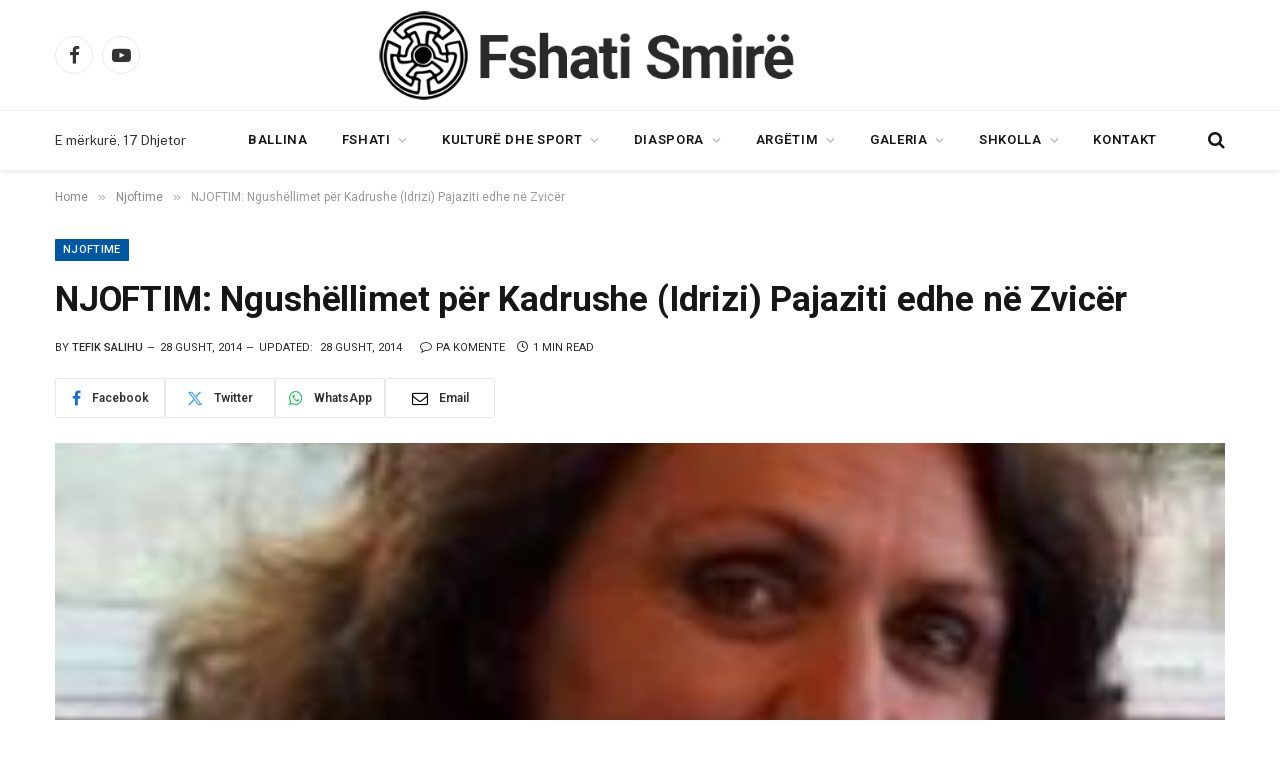

--- FILE ---
content_type: text/html; charset=utf-8
request_url: https://fshatismire.com/2014/08/njoftim-ngushellimet-per-kadrushe-idrizi-pajaziti-edhe-ne-zvicer/
body_size: 25553
content:
<!DOCTYPE html>
<html lang="sq" class="s-light site-s-light t tih" amp="" data-amp-auto-lightbox-disable transformed="self;v=1" i-amphtml-layout="" i-amphtml-no-boilerplate="" i-amphtml-binding>

<head><meta charset="UTF-8"><meta name="viewport" content="width=device-width"><link rel="preconnect" href="https://cdn.ampproject.org"><style amp-runtime="" i-amphtml-version="012510081644000">html{overflow-x:hidden!important}html.i-amphtml-fie{height:100%!important;width:100%!important}html:not([amp4ads]),html:not([amp4ads]) body{height:auto!important}html:not([amp4ads]) body{margin:0!important}body{-webkit-text-size-adjust:100%;-moz-text-size-adjust:100%;-ms-text-size-adjust:100%;text-size-adjust:100%}html.i-amphtml-singledoc.i-amphtml-embedded{-ms-touch-action:pan-y pinch-zoom;touch-action:pan-y pinch-zoom}html.i-amphtml-fie>body,html.i-amphtml-singledoc>body{overflow:visible!important}html.i-amphtml-fie:not(.i-amphtml-inabox)>body,html.i-amphtml-singledoc:not(.i-amphtml-inabox)>body{position:relative!important}html.i-amphtml-ios-embed-legacy>body{overflow-x:hidden!important;overflow-y:auto!important;position:absolute!important}html.i-amphtml-ios-embed{overflow-y:auto!important;position:static}#i-amphtml-wrapper{overflow-x:hidden!important;overflow-y:auto!important;position:absolute!important;top:0!important;left:0!important;right:0!important;bottom:0!important;margin:0!important;display:block!important}html.i-amphtml-ios-embed.i-amphtml-ios-overscroll,html.i-amphtml-ios-embed.i-amphtml-ios-overscroll>#i-amphtml-wrapper{-webkit-overflow-scrolling:touch!important}#i-amphtml-wrapper>body{position:relative!important;border-top:1px solid transparent!important}#i-amphtml-wrapper+body{visibility:visible}#i-amphtml-wrapper+body .i-amphtml-lightbox-element,#i-amphtml-wrapper+body[i-amphtml-lightbox]{visibility:hidden}#i-amphtml-wrapper+body[i-amphtml-lightbox] .i-amphtml-lightbox-element{visibility:visible}#i-amphtml-wrapper.i-amphtml-scroll-disabled,.i-amphtml-scroll-disabled{overflow-x:hidden!important;overflow-y:hidden!important}amp-instagram{padding:54px 0px 0px!important;background-color:#fff}amp-iframe iframe{box-sizing:border-box!important}[amp-access][amp-access-hide]{display:none}[subscriptions-dialog],body:not(.i-amphtml-subs-ready) [subscriptions-action],body:not(.i-amphtml-subs-ready) [subscriptions-section]{display:none!important}amp-experiment,amp-live-list>[update]{display:none}amp-list[resizable-children]>.i-amphtml-loading-container.amp-hidden{display:none!important}amp-list [fetch-error],amp-list[load-more] [load-more-button],amp-list[load-more] [load-more-end],amp-list[load-more] [load-more-failed],amp-list[load-more] [load-more-loading]{display:none}amp-list[diffable] div[role=list]{display:block}amp-story-page,amp-story[standalone]{min-height:1px!important;display:block!important;height:100%!important;margin:0!important;padding:0!important;overflow:hidden!important;width:100%!important}amp-story[standalone]{background-color:#000!important;position:relative!important}amp-story-page{background-color:#757575}amp-story .amp-active>div,amp-story .i-amphtml-loader-background{display:none!important}amp-story-page:not(:first-of-type):not([distance]):not([active]){transform:translateY(1000vh)!important}amp-autocomplete{position:relative!important;display:inline-block!important}amp-autocomplete>input,amp-autocomplete>textarea{padding:0.5rem;border:1px solid rgba(0,0,0,.33)}.i-amphtml-autocomplete-results,amp-autocomplete>input,amp-autocomplete>textarea{font-size:1rem;line-height:1.5rem}[amp-fx^=fly-in]{visibility:hidden}amp-script[nodom],amp-script[sandboxed]{position:fixed!important;top:0!important;width:1px!important;height:1px!important;overflow:hidden!important;visibility:hidden}
/*# sourceURL=/css/ampdoc.css*/[hidden]{display:none!important}.i-amphtml-element{display:inline-block}.i-amphtml-blurry-placeholder{transition:opacity 0.3s cubic-bezier(0.0,0.0,0.2,1)!important;pointer-events:none}[layout=nodisplay]:not(.i-amphtml-element){display:none!important}.i-amphtml-layout-fixed,[layout=fixed][width][height]:not(.i-amphtml-layout-fixed){display:inline-block;position:relative}.i-amphtml-layout-responsive,[layout=responsive][width][height]:not(.i-amphtml-layout-responsive),[width][height][heights]:not([layout]):not(.i-amphtml-layout-responsive),[width][height][sizes]:not(img):not([layout]):not(.i-amphtml-layout-responsive){display:block;position:relative}.i-amphtml-layout-intrinsic,[layout=intrinsic][width][height]:not(.i-amphtml-layout-intrinsic){display:inline-block;position:relative;max-width:100%}.i-amphtml-layout-intrinsic .i-amphtml-sizer{max-width:100%}.i-amphtml-intrinsic-sizer{max-width:100%;display:block!important}.i-amphtml-layout-container,.i-amphtml-layout-fixed-height,[layout=container],[layout=fixed-height][height]:not(.i-amphtml-layout-fixed-height){display:block;position:relative}.i-amphtml-layout-fill,.i-amphtml-layout-fill.i-amphtml-notbuilt,[layout=fill]:not(.i-amphtml-layout-fill),body noscript>*{display:block;overflow:hidden!important;position:absolute;top:0;left:0;bottom:0;right:0}body noscript>*{position:absolute!important;width:100%;height:100%;z-index:2}body noscript{display:inline!important}.i-amphtml-layout-flex-item,[layout=flex-item]:not(.i-amphtml-layout-flex-item){display:block;position:relative;-ms-flex:1 1 auto;flex:1 1 auto}.i-amphtml-layout-fluid{position:relative}.i-amphtml-layout-size-defined{overflow:hidden!important}.i-amphtml-layout-awaiting-size{position:absolute!important;top:auto!important;bottom:auto!important}i-amphtml-sizer{display:block!important}@supports (aspect-ratio:1/1){i-amphtml-sizer.i-amphtml-disable-ar{display:none!important}}.i-amphtml-blurry-placeholder,.i-amphtml-fill-content{display:block;height:0;max-height:100%;max-width:100%;min-height:100%;min-width:100%;width:0;margin:auto}.i-amphtml-layout-size-defined .i-amphtml-fill-content{position:absolute;top:0;left:0;bottom:0;right:0}.i-amphtml-replaced-content,.i-amphtml-screen-reader{padding:0!important;border:none!important}.i-amphtml-screen-reader{position:fixed!important;top:0px!important;left:0px!important;width:4px!important;height:4px!important;opacity:0!important;overflow:hidden!important;margin:0!important;display:block!important;visibility:visible!important}.i-amphtml-screen-reader~.i-amphtml-screen-reader{left:8px!important}.i-amphtml-screen-reader~.i-amphtml-screen-reader~.i-amphtml-screen-reader{left:12px!important}.i-amphtml-screen-reader~.i-amphtml-screen-reader~.i-amphtml-screen-reader~.i-amphtml-screen-reader{left:16px!important}.i-amphtml-unresolved{position:relative;overflow:hidden!important}.i-amphtml-select-disabled{-webkit-user-select:none!important;-ms-user-select:none!important;user-select:none!important}.i-amphtml-notbuilt,[layout]:not(.i-amphtml-element),[width][height][heights]:not([layout]):not(.i-amphtml-element),[width][height][sizes]:not(img):not([layout]):not(.i-amphtml-element){position:relative;overflow:hidden!important;color:transparent!important}.i-amphtml-notbuilt:not(.i-amphtml-layout-container)>*,[layout]:not([layout=container]):not(.i-amphtml-element)>*,[width][height][heights]:not([layout]):not(.i-amphtml-element)>*,[width][height][sizes]:not([layout]):not(.i-amphtml-element)>*{display:none}amp-img:not(.i-amphtml-element)[i-amphtml-ssr]>img.i-amphtml-fill-content{display:block}.i-amphtml-notbuilt:not(.i-amphtml-layout-container),[layout]:not([layout=container]):not(.i-amphtml-element),[width][height][heights]:not([layout]):not(.i-amphtml-element),[width][height][sizes]:not(img):not([layout]):not(.i-amphtml-element){color:transparent!important;line-height:0!important}.i-amphtml-ghost{visibility:hidden!important}.i-amphtml-element>[placeholder],[layout]:not(.i-amphtml-element)>[placeholder],[width][height][heights]:not([layout]):not(.i-amphtml-element)>[placeholder],[width][height][sizes]:not([layout]):not(.i-amphtml-element)>[placeholder]{display:block;line-height:normal}.i-amphtml-element>[placeholder].amp-hidden,.i-amphtml-element>[placeholder].hidden{visibility:hidden}.i-amphtml-element:not(.amp-notsupported)>[fallback],.i-amphtml-layout-container>[placeholder].amp-hidden,.i-amphtml-layout-container>[placeholder].hidden{display:none}.i-amphtml-layout-size-defined>[fallback],.i-amphtml-layout-size-defined>[placeholder]{position:absolute!important;top:0!important;left:0!important;right:0!important;bottom:0!important;z-index:1}amp-img[i-amphtml-ssr]:not(.i-amphtml-element)>[placeholder]{z-index:auto}.i-amphtml-notbuilt>[placeholder]{display:block!important}.i-amphtml-hidden-by-media-query{display:none!important}.i-amphtml-element-error{background:red!important;color:#fff!important;position:relative!important}.i-amphtml-element-error:before{content:attr(error-message)}i-amp-scroll-container,i-amphtml-scroll-container{position:absolute;top:0;left:0;right:0;bottom:0;display:block}i-amp-scroll-container.amp-active,i-amphtml-scroll-container.amp-active{overflow:auto;-webkit-overflow-scrolling:touch}.i-amphtml-loading-container{display:block!important;pointer-events:none;z-index:1}.i-amphtml-notbuilt>.i-amphtml-loading-container{display:block!important}.i-amphtml-loading-container.amp-hidden{visibility:hidden}.i-amphtml-element>[overflow]{cursor:pointer;position:relative;z-index:2;visibility:hidden;display:initial;line-height:normal}.i-amphtml-layout-size-defined>[overflow]{position:absolute}.i-amphtml-element>[overflow].amp-visible{visibility:visible}template{display:none!important}.amp-border-box,.amp-border-box *,.amp-border-box :after,.amp-border-box :before{box-sizing:border-box}amp-pixel{display:none!important}amp-analytics,amp-auto-ads,amp-story-auto-ads{position:fixed!important;top:0!important;width:1px!important;height:1px!important;overflow:hidden!important;visibility:hidden}amp-story{visibility:hidden!important}html.i-amphtml-fie>amp-analytics{position:initial!important}[visible-when-invalid]:not(.visible),form [submit-error],form [submit-success],form [submitting]{display:none}amp-accordion{display:block!important}@media (min-width:1px){:where(amp-accordion>section)>:first-child{margin:0;background-color:#efefef;padding-right:20px;border:1px solid #dfdfdf}:where(amp-accordion>section)>:last-child{margin:0}}amp-accordion>section{float:none!important}amp-accordion>section>*{float:none!important;display:block!important;overflow:hidden!important;position:relative!important}amp-accordion,amp-accordion>section{margin:0}amp-accordion:not(.i-amphtml-built)>section>:last-child{display:none!important}amp-accordion:not(.i-amphtml-built)>section[expanded]>:last-child{display:block!important}
/*# sourceURL=/css/ampshared.css*/</style><meta name="robots" content="index, follow, max-image-preview:large, max-snippet:-1, max-video-preview:-1"><meta property="og:locale" content="sq_AL"><meta property="og:type" content="article"><meta property="og:title" content="NJOFTIM: Ngushëllimet për Kadrushe (Idrizi) Pajaziti edhe në Zvicër - Fshatismire.com"><meta property="og:description" content="Njoftohen të afërmit, miqtë dhe dashamirët se ngushëllimet për Kadrushe (Idrizi) Pajaziti do të pranohen edhe në Lozanë të Zvicrës. E pamja për të do të hapet të shtunën, më 30 gusht 2014, nga  ora 9:00 deri në orë 17:00,  te Xhamia në Malley, Chemin de la colline, nr.7. Tel. për kontakt: 076 67 28"><meta property="og:url" content="https://fshatismire.com/2014/08/njoftim-ngushellimet-per-kadrushe-idrizi-pajaziti-edhe-ne-zvicer/"><meta property="og:site_name" content="Fshatismire.com"><meta property="article:published_time" content="2014-08-28T18:11:17+00:00"><meta property="article:modified_time" content="2014-08-28T18:48:22+00:00"><meta property="og:image" content="https://fshatismire.com/wp-content/uploads/2014/07/kadrushe_pajaziti_2.jpg"><meta property="og:image:width" content="227"><meta property="og:image:height" content="264"><meta property="og:image:type" content="image/jpeg"><meta name="author" content="Tefik Salihu"><meta name="twitter:label1" content="Written by"><meta name="twitter:data1" content="Tefik Salihu"><meta name="generator" content="WordPress 6.9"><meta name="generator" content="Elementor 3.19.2; features: e_optimized_assets_loading, e_optimized_css_loading, additional_custom_breakpoints, block_editor_assets_optimize, e_image_loading_optimization; settings: css_print_method-external, google_font-enabled, font_display-auto"><meta name="generator" content="AMP Plugin v2.4.1; mode=standard"><link rel="preconnect" href="https://fonts.gstatic.com/" crossorigin=""><link rel="dns-prefetch" href="//fonts.googleapis.com"><link rel="preload" href="https://fshatismire.com/wp-content/themes/smart-mag/css/icons/fonts/ts-icons.woff2?v2.7" as="font" crossorigin=""><link rel="preconnect" href="https://fonts.gstatic.com" crossorigin=""><link rel="dns-prefetch" href="https://fonts.gstatic.com"><script async="" src="https://cdn.ampproject.org/v0.mjs" type="module" crossorigin="anonymous"></script><script async nomodule src="https://cdn.ampproject.org/v0.js" crossorigin="anonymous"></script><script src="https://cdn.ampproject.org/v0/amp-bind-0.1.mjs" async="" custom-element="amp-bind" type="module" crossorigin="anonymous"></script><script async nomodule src="https://cdn.ampproject.org/v0/amp-bind-0.1.js" crossorigin="anonymous" custom-element="amp-bind"></script><script src="https://cdn.ampproject.org/v0/amp-form-0.1.mjs" async="" custom-element="amp-form" type="module" crossorigin="anonymous"></script><script async nomodule src="https://cdn.ampproject.org/v0/amp-form-0.1.js" crossorigin="anonymous" custom-element="amp-form"></script><script src="https://cdn.ampproject.org/v0/amp-lightbox-0.1.mjs" async="" custom-element="amp-lightbox" type="module" crossorigin="anonymous"></script><script async nomodule src="https://cdn.ampproject.org/v0/amp-lightbox-0.1.js" crossorigin="anonymous" custom-element="amp-lightbox"></script><script src="https://cdn.ampproject.org/v0/amp-mustache-0.2.mjs" async="" custom-template="amp-mustache" type="module" crossorigin="anonymous"></script><script async nomodule src="https://cdn.ampproject.org/v0/amp-mustache-0.2.js" crossorigin="anonymous" custom-template="amp-mustache"></script><link crossorigin="anonymous" rel="stylesheet" id="smartmag-fonts-css" href="https://fonts.googleapis.com/css?family=Public+Sans%3A400%2C400i%2C500%2C600%2C700&amp;display=swap" type="text/css" media="all"><link crossorigin="anonymous" rel="stylesheet" id="smartmag-gfonts-custom-css" href="https://fonts.googleapis.com/css?family=Roboto%3A400%2C500%2C600%2C700%7COpen+Sans%3A500&amp;display=swap" type="text/css" media="all"><style amp-custom="">amp-img:is([sizes=auto i],[sizes^="auto," i]){contain-intrinsic-size:3000px 1500px}amp-img.amp-wp-enforced-sizes{object-fit:contain}.amp-wp-default-form-message>p{margin:1em 0;padding:.5em}.amp-wp-default-form-message[submit-success]>p.amp-wp-form-redirecting,.amp-wp-default-form-message[submitting]>p{font-style:italic}.amp-wp-default-form-message[submit-success]>p:not(.amp-wp-form-redirecting){background-color:#90ee90;border:1px solid green;color:#000}.amp-wp-default-form-message[submit-error]>p{background-color:#ffb6c1;border:1px solid red;color:#000}.amp-wp-default-form-message[submit-success]>p:empty{display:none}amp-img img,amp-img noscript{image-rendering:inherit;object-fit:inherit;object-position:inherit}:where(.wp-block-button__link){border-radius:9999px;box-shadow:none;padding:calc(.667em + 2px) calc(1.333em + 2px);text-decoration:none}:root :where(.wp-block-button .wp-block-button__link.is-style-outline),:root :where(.wp-block-button.is-style-outline>.wp-block-button__link){border:2px solid;padding:.667em 1.333em}:root :where(.wp-block-button .wp-block-button__link.is-style-outline:not(.has-text-color)),:root :where(.wp-block-button.is-style-outline>.wp-block-button__link:not(.has-text-color)){color:currentColor}:root :where(.wp-block-button .wp-block-button__link.is-style-outline:not(.has-background)),:root :where(.wp-block-button.is-style-outline>.wp-block-button__link:not(.has-background)){background-color:initial;background-image:none}:where(.wp-block-columns){margin-bottom:1.75em}:where(.wp-block-columns.has-background){padding:1.25em 2.375em}:where(.wp-block-post-comments input[type=submit]){border:none}:where(.wp-block-cover-image:not(.has-text-color)),:where(.wp-block-cover:not(.has-text-color)){color:#fff}:where(.wp-block-cover-image.is-light:not(.has-text-color)),:where(.wp-block-cover.is-light:not(.has-text-color)){color:#000}:root :where(.wp-block-cover h1:not(.has-text-color)),:root :where(.wp-block-cover h2:not(.has-text-color)),:root :where(.wp-block-cover h3:not(.has-text-color)),:root :where(.wp-block-cover h4:not(.has-text-color)),:root :where(.wp-block-cover h5:not(.has-text-color)),:root :where(.wp-block-cover h6:not(.has-text-color)),:root :where(.wp-block-cover p:not(.has-text-color)){color:inherit}:where(.wp-block-file){margin-bottom:1.5em}:where(.wp-block-file__button){border-radius:2em;display:inline-block;padding:.5em 1em}:where(.wp-block-file__button):where(a):active,:where(.wp-block-file__button):where(a):focus,:where(.wp-block-file__button):where(a):hover,:where(.wp-block-file__button):where(a):visited{box-shadow:none;color:#fff;opacity:.85;text-decoration:none}:where(.wp-block-form-input__input){font-size:1em;margin-bottom:.5em;padding:0 .5em}:where(.wp-block-form-input__input)[type=date],:where(.wp-block-form-input__input)[type=datetime-local],:where(.wp-block-form-input__input)[type=datetime],:where(.wp-block-form-input__input)[type=email],:where(.wp-block-form-input__input)[type=month],:where(.wp-block-form-input__input)[type=number],:where(.wp-block-form-input__input)[type=password],:where(.wp-block-form-input__input)[type=search],:where(.wp-block-form-input__input)[type=tel],:where(.wp-block-form-input__input)[type=text],:where(.wp-block-form-input__input)[type=time],:where(.wp-block-form-input__input)[type=url],:where(.wp-block-form-input__input)[type=week]{border-style:solid;border-width:1px;line-height:2;min-height:2em}:where(.wp-block-group.wp-block-group-is-layout-constrained){position:relative}@keyframes show-content-image{0%{visibility:hidden}99%{visibility:hidden}to{visibility:visible}}@keyframes turn-on-visibility{0%{opacity:0}to{opacity:1}}@keyframes turn-off-visibility{0%{opacity:1;visibility:visible}99%{opacity:0;visibility:visible}to{opacity:0;visibility:hidden}}@keyframes lightbox-zoom-in{0%{transform:translate(calc(( -100vw + var(--t13) ) / 2 + var(--t14)),calc(-50vh + var(--t15))) scale(var(--t16))}to{transform:translate(-50%,-50%) scale(1)}}@keyframes lightbox-zoom-out{0%{transform:translate(-50%,-50%) scale(1);visibility:visible}99%{visibility:visible}to{transform:translate(calc(( -100vw + var(--t13) ) / 2 + var(--t14)),calc(-50vh + var(--t15))) scale(var(--t16));visibility:hidden}}:where(.wp-block-latest-comments:not([data-amp-original-style*=line-height] .wp-block-latest-comments__comment)){line-height:1.1}:where(.wp-block-latest-comments:not([data-amp-original-style*=line-height] .wp-block-latest-comments__comment-excerpt p)){line-height:1.8}:root :where(.wp-block-latest-posts.is-grid){padding:0}:root :where(.wp-block-latest-posts.wp-block-latest-posts__list){padding-left:0}ul{box-sizing:border-box}:root :where(.wp-block-list.has-background){padding:1.25em 2.375em}:where(.wp-block-navigation.has-background .wp-block-navigation-item a:not(.wp-element-button)),:where(.wp-block-navigation.has-background .wp-block-navigation-submenu a:not(.wp-element-button)){padding:.5em 1em}:where(.wp-block-navigation .wp-block-navigation__submenu-container .wp-block-navigation-item a:not(.wp-element-button)),:where(.wp-block-navigation .wp-block-navigation__submenu-container .wp-block-navigation-submenu a:not(.wp-element-button)),:where(.wp-block-navigation .wp-block-navigation__submenu-container .wp-block-navigation-submenu button.wp-block-navigation-item__content),:where(.wp-block-navigation .wp-block-navigation__submenu-container .wp-block-pages-list__item button.wp-block-navigation-item__content){padding:.5em 1em}@keyframes overlay-menu__fade-in-animation{0%{opacity:0;transform:translateY(.5em)}to{opacity:1;transform:translateY(0)}}:root :where(p.has-background){padding:1.25em 2.375em}:where(p.has-text-color:not(.has-link-color)) a{color:inherit}:where(.wp-block-post-comments-form input:not([type=submit])),:where(.wp-block-post-comments-form textarea){border:1px solid #949494;font-family:inherit;font-size:1em}:where(.wp-block-post-comments-form input:where(:not([type=submit]):not([type=checkbox]))),:where(.wp-block-post-comments-form textarea){padding:calc(.667em + 2px)}:where(.wp-block-post-excerpt){box-sizing:border-box;margin-bottom:var(--t17);margin-top:var(--t17)}:where(.wp-block-preformatted.has-background){padding:1.25em 2.375em}:where(.wp-block-search__button){border:1px solid #ccc;padding:6px 10px}:where(.wp-block-search__input){appearance:none;border:1px solid #949494;flex-grow:1;font-family:inherit;font-size:inherit;font-style:inherit;font-weight:inherit;letter-spacing:inherit;line-height:inherit;margin-left:0;margin-right:0;min-width:3rem;padding:8px;text-transform:inherit}:where(.wp-block-search__input):not(#_#_#_){text-decoration:unset}:where(.wp-block-search__button-inside .wp-block-search__inside-wrapper){background-color:#fff;border:1px solid #949494;box-sizing:border-box;padding:4px}:where(.wp-block-search__button-inside .wp-block-search__inside-wrapper) :where(.wp-block-search__button){padding:4px 8px}:root :where(.wp-block-separator.is-style-dots){height:auto;line-height:1;text-align:center}:root :where(.wp-block-separator.is-style-dots):before{color:currentColor;content:"···";font-family:serif;font-size:1.5em;letter-spacing:2em;padding-left:2em}:root :where(.wp-block-site-logo.is-style-rounded){border-radius:9999px}:root :where(.wp-block-social-links .wp-social-link a){padding:.25em}:root :where(.wp-block-social-links.is-style-logos-only .wp-social-link a){padding:0}:root :where(.wp-block-social-links.is-style-pill-shape .wp-social-link a){padding-left:.6666666667em;padding-right:.6666666667em}:root :where(.wp-block-tag-cloud.is-style-outline){display:flex;flex-wrap:wrap;gap:1ch}:root :where(.wp-block-tag-cloud.is-style-outline a){border:1px solid;margin-right:0;padding:1ch 2ch}:root :where(.wp-block-tag-cloud.is-style-outline a):not(#_#_#_#_){font-size:unset;text-decoration:none}:root :where(.wp-block-table-of-contents){box-sizing:border-box}:where(.wp-block-term-description){box-sizing:border-box;margin-bottom:var(--t17);margin-top:var(--t17)}:where(pre.wp-block-verse){font-family:inherit}.entry-content{counter-reset:footnotes}:root{--t1:#7a00df;--t2:122,0,223;--t3:var(--t1);--t4:#ddd;--t5:#007cba;--t6:0,124,186;--t7:#006ba1;--t8:0,107,160.5;--t9:#005a87;--t10:0,90,135;--t11:2px}@media (min-resolution:192dpi){:root{--t11:1.5px}}:root{--wp--preset--font-size--normal:16px;--t12:42px}html :where(.has-border-color){border-style:solid}html :where([data-amp-original-style*=border-top-color]){border-top-style:solid}html :where([data-amp-original-style*=border-right-color]){border-right-style:solid}html :where([data-amp-original-style*=border-bottom-color]){border-bottom-style:solid}html :where([data-amp-original-style*=border-left-color]){border-left-style:solid}html :where([data-amp-original-style*=border-width]){border-style:solid}html :where([data-amp-original-style*=border-top-width]){border-top-style:solid}html :where([data-amp-original-style*=border-right-width]){border-right-style:solid}html :where([data-amp-original-style*=border-bottom-width]){border-bottom-style:solid}html :where([data-amp-original-style*=border-left-width]){border-left-style:solid}html :where(amp-img[class*=wp-image-]),html :where(amp-anim[class*=wp-image-]){height:auto;max-width:100%}:where(figure){margin:0 0 1em}html :where(.is-position-sticky){--wp-admin--admin-bar--position-offset:var(--t18,0px)}@media screen and (max-width:600px){html :where(.is-position-sticky){--wp-admin--admin-bar--position-offset:0px}}:root{--t19:1;--t20:4/3;--t21:3/4;--t22:3/2;--t23:2/3;--t24:16/9;--t25:9/16;--t26:#000;--t27:#abb8c3;--t28:#fff;--t29:#f78da7;--t30:#cf2e2e;--t31:#ff6900;--t32:#fcb900;--t33:#7bdcb5;--t34:#00d084;--t35:#8ed1fc;--t36:#0693e3;--t37:#9b51e0;--t38:linear-gradient(135deg,#0693e3 0%,#9b51e0 100%);--t39:linear-gradient(135deg,#7adcb4 0%,#00d082 100%);--t40:linear-gradient(135deg,#fcb900 0%,#ff6900 100%);--t41:linear-gradient(135deg,#ff6900 0%,#cf2e2e 100%);--t42:linear-gradient(135deg,#eee 0%,#a9b8c3 100%);--t43:linear-gradient(135deg,#4aeadc 0%,#9778d1 20%,#cf2aba 40%,#ee2c82 60%,#fb6962 80%,#fef84c 100%);--t44:linear-gradient(135deg,#ffceec 0%,#9896f0 100%);--t45:linear-gradient(135deg,#fecda5 0%,#fe2d2d 50%,#6b003e 100%);--t46:linear-gradient(135deg,#ffcb70 0%,#c751c0 50%,#4158d0 100%);--t47:linear-gradient(135deg,#fff5cb 0%,#b6e3d4 50%,#33a7b5 100%);--t48:linear-gradient(135deg,#caf880 0%,#71ce7e 100%);--t49:linear-gradient(135deg,#020381 0%,#2874fc 100%);--t50:13px;--t51:20px;--t52:36px;--t53:42px;--t54:.44rem;--t55:.67rem;--t56:1rem;--t57:1.5rem;--t58:2.25rem;--t59:3.38rem;--t60:5.06rem;--t61:6px 6px 9px rgba(0,0,0,.2);--t62:12px 12px 50px rgba(0,0,0,.4);--t63:6px 6px 0px rgba(0,0,0,.2);--t64:6px 6px 0px -3px #fff,6px 6px #000;--wp--preset--shadow--crisp:6px 6px 0px #000}:where(.is-layout-flex){gap:.5em}:where(.is-layout-grid){gap:.5em}:where(.wp-block-columns.is-layout-flex){gap:2em}:where(.wp-block-columns.is-layout-grid){gap:2em}:where(.wp-block-post-template.is-layout-flex){gap:1.25em}:where(.wp-block-post-template.is-layout-grid){gap:1.25em}a,article,body,button,div,em,footer,form,h1,h2,h3,h4,h5,html,i,amp-img,input,label,li,nav,p,section,small,span,textarea,time,ul{margin:0;padding:0;border:0;vertical-align:baseline;font-size:100%;font-family:inherit}article,footer,nav,section{display:block}ul{list-style:none}button,input[type=submit]{box-sizing:content-box;-webkit-appearance:none;cursor:pointer}button::-moz-focus-inner,input::-moz-focus-inner{border:0;padding:0}input[type=search]::-webkit-search-cancel-button,input[type=search]::-webkit-search-decoration{-webkit-appearance:none}input[type=search]{-webkit-appearance:none}textarea{overflow:auto}a amp-img{border:0}amp-img{max-width:100%;height:auto}::-webkit-input-placeholder{color:inherit}::-moz-placeholder{color:inherit;opacity:1}:-ms-input-placeholder{color:inherit}html{box-sizing:border-box}*,:after,:before{box-sizing:inherit}:root{--t65:"Public Sans",system-ui,sans-serif;--t66:var(--t65);--t67:var(--t65);--t68:var(--t66);--t69:var(--t66);--t70:14px;--t71:1.714;--t72:1200px;--t73:36px;--t74:35px;--t75:45px;--t76:33.3333333333%;--t77:var(--t76);--t78:38px;--t79:var(--t78);--t80:var(--t152);--t81:680px;--t82:14px;--t83:16px;--t84:18px;--t85:20px;--t86:25px;--t87:30px;--t88:600;--t89:700;--t90:var(--t85);--t91:var(--t83);--t92:var(--t86);--t93:calc(var(--t85) * 1.05);--t94:var(--t82);--t95:var(--t84);--t96:var(--t85);--t97:var(--t86);--t98:15px;--t99:1.186rem;--t100:1.7;--t101:1.54em;--t102:var(--t99);--t103:1.867em;--t104:0px;--t105:#1a6dd4;--t106:#55acef;--t107:#e4223e;--t108:#02669a;--t109:#44546b;--t110:#c13584;--t111:#45668e;--t112:#1ab7ea;--t113:red;--t114:#ea4c89;--t115:#0063dc;--t116:#080808;--t117:#23c761;--t118:#f80;--t119:#f97d1e;--t120:#ff4500;--t121:#08c;--t122:#fe2c55;--t123:#5865f2;--t124:#7b3ed6;--t125:#fffc00;--t126:#e04563;--t127:55px;--t128:38px;--t129:0 2px 7px -4px rgba(0,0,0,.16)}@media (max-width:767px){:root{--t127:45px}}.t,:root{--t233:#2ab391;--t130:42,179,145;--t131:#fff;--t132:#fbfbfb;--t133:#f7f7f7;--t134:#efefef;--t135:#e8e8e8;--t136:#e2e2e2;--t137:#ddd;--t138:#ccc;--t139:#bbb;--t140:#999;--t141:#8a8a8a;--t142:#777;--t143:#666;--t144:#505050;--t145:#444;--t146:#333;--t147:#191919;--t148:#161616;--t149:#000;--t150:0,0,0;--t151:var(--t135);--t152:var(--t136);--t153:var(--t148);--t154:var(--t148);--t155:var(--t144);--t156:var(--t148);--t157:transparent;--t158:rgba(0,0,0,.07);--t159:var(--t139);--t160:var(--t141);--t161:60px;--t162:#f7f7f7;--t163:#f0f0f0}.n:not(i){--t131:#000;--t132:#070707;--t133:#111;--t134:#151515;--t135:#222;--t136:#2b2b2b;--t137:#333;--t138:#444;--t139:#555;--t140:#777;--t141:#999;--t142:#bbb;--t143:silver;--t144:#ccc;--t145:#d1d1d1;--t146:#ddd;--t147:#ececec;--t148:#f0f0f0;--t149:#fff;--t150:255,255,255;--t164:rgba(var(--t150),.7);--t155:var(--t144);--t151:rgba(var(--t150),.13);--t152:rgba(var(--t150),.13);--t153:var(--t148);--t154:var(--t147);--t156:var(--t148);--t165:var(--t132);--t158:hsla(0,0%,100%,.1);--t160:rgba(var(--t150),.65);--t116:var(--t139);--t166:rgba(var(--t150),.1);--t162:#0f0f11;--t163:#040404}html{font-size:14px}body{font-family:var(--t65);line-height:1.5;color:var(--t232,var(--t145));background:var(--t131);-webkit-text-size-adjust:100%;-webkit-tap-highlight-color:rgba(0,0,0,0)}body{overflow-x:hidden}@media (max-width:1200px){.o{overflow-x:clip}}@media (max-width:767px){body,html{overflow-x:hidden}}::selection{background:var(--t233);color:#fff}amp-img::selection{background:transparent}:root{--t167:32px}@media (max-width:782px){:root{--t167:46px}}*,:after,:before{-webkit-font-smoothing:antialiased}p{margin-bottom:21px;word-break:break-all;word-break:break-word;overflow-wrap:break-word}h1{font-size:1.846em}h2{font-size:1.5em}h3{font-size:1.285em}h4{font-size:1.21em}h5{font-size:1.107em}h1,h2,h3,h4,h5{font-weight:var(--t89);font-family:var(--t69);color:var(--t154)}a{color:var(--t168,var(--t153));transition:all .25s ease-in-out}a,a:hover{text-decoration:none}a:hover{color:var(--t164,var(--t233))}small{font-size:.92308em}ul{list-style-type:var(--t171,none);margin:var(--t172,0);margin-left:var(--t173,0)}@media (max-width:540px){ul{margin-left:var(--t174,0)}}li{padding:var(--t234,0);padding-left:var(--t175,0);margin:var(--t235,0);margin-bottom:var(--t176,0)}input,textarea{border:1px solid var(--t137);padding:7px 12px;outline:0;height:auto;font-size:14px;color:var(--t142);max-width:100%;border-radius:2px;box-shadow:0 2px 7px -4px rgba(0,0,0,.1);background:var(--t166,var(--t131))}input{width:var(--t236,initial);height:var(--t237,38px)}input[type=checkbox],input[type=radio]{width:auto;height:auto}textarea{width:100%;padding:14px 12px;line-height:1.5}input:focus,textarea:focus{border-color:var(--t140);color:var(--t144)}button,input[type=reset] input[type=button],input[type=submit]{-webkit-appearance:none;padding:var(--t238,0 17px);font-family:var(--t66);font-size:var(--t239,12px);font-weight:var(--t240,600);line-height:var(--t241,var(--t128));height:var(--t128);letter-spacing:.03em;text-transform:uppercase;text-align:center;box-shadow:var(--t129);transition:.25s ease-in-out;background:var(--t233);color:#fff;border:0;border-radius:2px}button:hover,input[type=reset] input[type=button]:hover,input[type=submit]:hover{background:#161616;border-color:#161616;color:#fff}.n button:hover,.n input[type=reset] input[type=button]:hover,.n input[type=submit]:hover{border-color:#555}button:focus{outline:0}button:active,input[type=button]:active,input[type=submit]:active{opacity:.9}.g{display:flex}.g label{flex-grow:1;max-width:400px}.g .y{width:100%}.g input[type=submit]{border-top-left-radius:0;border-bottom-left-radius:0;margin-left:-2px}.cf:after,.cf:before{content:"";display:table;flex-basis:0;order:1}.cf:after{clear:both}.te{border:0;clip:rect(0 0 0 0);height:1px;margin:-1px;overflow:hidden;padding:0;position:absolute;width:1px}.tr{color:var(--t154);font-family:var(--t68);line-height:1.36}.tr a{--t153:initial;--t168:initial;--t164:var(--t233);display:block}@keyframes ts-spinner-scale{0%{transform:scale(0);opacity:0}50%{opacity:1}to{transform:scale(1);opacity:0}}.td,.tv amp-img{transition:opacity .3s ease-in-out}@media (min-width:941px){.td,.tv:hover amp-img{will-change:opacity}}.td:hover{opacity:.85}@keyframes fade-in{0%{opacity:0}to{opacity:1}}@keyframes bouncedelay{0%,80%,to{transform:scale(0)}40%{transform:scale(1)}}@keyframes fade-in-up{0%{opacity:0;transform:translate3d(0,var(--t242),0)}to{opacity:1;transform:none}}@keyframes fade-in-up-lg{0%{opacity:0;transform:translate3d(0,8px,0)}to{opacity:1;transform:none}}@keyframes fade-in-down-lg{0%{opacity:0;transform:translate3d(0,-8px,0)}to{opacity:1;transform:none}}.tj{position:relative;display:block;height:0}.tj .td,.tj>amp-img{position:absolute;top:0;left:0;width:100%;height:100%;object-fit:cover;border-radius:var(--t243,0)}.tj.ne{padding-bottom:66.6666666667%}.tj.nt{padding-bottom:56.25%}.nf,.nl,.o{max-width:100%;box-sizing:border-box}.nf,.nl{width:100%;margin:0 auto}@media (min-width:1201px){.nl{width:var(--t72)}}@media (max-width:940px){.nl{max-width:var(--t81)}}@media (min-width:1201px){.main,.nf{width:calc(var(--t72) + var(--t74) * 2)}}@media (max-width:940px){.main,.nf{max-width:calc(var(--t81) + 70px)}}.main{margin:42px auto}.main,.nf{padding:0 35px;padding:0 var(--t74)}@media (max-width:940px){.main,.nf{padding-left:25px;padding-right:25px}}@media (max-width:540px){.main,.nf{padding-left:20px;padding-right:20px}}@media (max-width:350px){.main,.nf{padding-left:15px;padding-right:15px}}.main .nf,.nf .nf{padding:0}.nc .nh.np{width:100%}@media (min-width:941px){.np:not(.main){width:calc(100% - var(--t77))}}.nm,.nv{--t169:calc(var(--t73) / 2);display:flex;flex-wrap:wrap;margin-right:calc(var(--t169) * -1);margin-left:calc(var(--t169) * -1)}.ny{display:grid;grid-column-gap:var(--t73);grid-row-gap:var(--t183,0)}@media (max-width:767px){.ny{--t73:26px}}.nx{--t73:50px}@media (max-width:767px){.nx{--t73:26px}}.nj{--t170:100%;grid-template-columns:repeat(1,minmax(0,1fr))}.nz{--t170:33.3333333333%;grid-template-columns:repeat(3,minmax(0,1fr))}@media (max-width:940px){.ro{--t170:100%;grid-template-columns:repeat(1,minmax(0,1fr))}.ru{--t170:50%;grid-template-columns:repeat(2,minmax(0,1fr))}}@media (max-width:767px){.rp{--t170:100%;grid-template-columns:repeat(1,minmax(0,1fr))}}@media (max-width:540px){.rw{--t170:100%;grid-template-columns:repeat(1,minmax(0,1fr))}}.io{width:33.3333333333%}.nh{width:66.6666666667%}[class*=" col-"],[class^=col-]{flex:0 0 auto;padding-left:var(--t169);padding-right:var(--t169)}@media (max-width:940px){[class*=" col-"],[class^=col-]{width:100%}}.iq{margin:0 auto 30px;font-family:var(--t66);--t168:var(--t141);--t164:var(--t153);font-size:12px;color:var(--t140);line-height:1}.iq .iz{font-family:Arial,system-ui,sans-serif;padding:0 10px;font-size:1.141em;line-height:.7;opacity:.8}.iq .label{color:var(--t233);margin-right:21px;text-transform:uppercase}.iq .se{text-overflow:ellipsis;overflow:hidden;white-space:nowrap;line-height:1.2}.st{margin-top:20px;margin-bottom:20px}.st+.main{margin-top:35px}@keyframes slider-fade-in{0%{opacity:0;transform:translateZ(0)}to{opacity:1;transform:none}}p amp-img{vertical-align:middle}.tv{--t171:disc;--t172:calc(var(--t101) + .26em) auto;--t173:35px;--t174:15px;--t175:3px;--t176:.44em}.tv>div,.tv p{margin-bottom:var(--t101)}.tv li>ul{margin-top:.5em;margin-bottom:.5em}.tv>ul[class]:not([class*=align]){margin-left:0}.tv{--t168:var(--t233);--t164:var(--t153)}.tv>:not(._):last-child{margin-bottom:0}.tv>:not(._):first-child{margin-top:0}.tv h1,.tv h2,.tv h3,.tv h4,.tv h5{margin-top:1.35em;margin-bottom:.75em;font-weight:var(--t89);color:var(--t154);font-family:var(--t244,inherit);line-height:1.5}.tv a:hover amp-img{opacity:1}.tv{font-family:var(--t67);font-size:var(--t70);font-size:var(--t99);line-height:var(--t71);line-height:var(--t100);text-rendering:optimizeLegibility;color:var(--t146);--t50:14px;--t52:22px}@media (max-width:767px){.tv{font-size:max(14px,calc(var(--t99) * .96))}}.tv .y{vertical-align:top}.uh{--t99:var(--t102)}@media (min-width:1201px){.ah{--post-content-width:720px;max-width:720px;margin-left:auto;margin-right:auto}}.ap{display:flex;align-items:center}.ap .ad{font-size:var(--t177,14px);line-height:1.6;width:1.2em;text-align:center}.ap .av{display:flex;height:100%;align-items:center;justify-content:center;padding:0 3px;margin-right:var(--t179,2px);color:var(--t189,inherit);background:var(--t245,transparent)}.ap .av:hover{opacity:var(--t246,.8);color:var(--t247,var(--t233))}.ap .av:last-child{margin-right:0}.am{--t177:19px;--t178:38px;--t179:9px}.am .ad{line-height:1;width:auto}.am .av{padding:0;width:var(--t178);height:var(--t178);border:1px solid rgba(0,0,0,.09);border-radius:50%}.n .am .av{background:rgba(var(--t150),.12);background:var(--t245,rgba(var(--t150),.12))}.aw .av{--t180:#000}:where(.n) .aw .av{--t180:#7b7b7b}.aw .ax{--t180:var(--t105)}.aw .ak{--t180:var(--t106)}.aw .ft{--t180:var(--t113)}.aw .fo{--t180:var(--t117)}.fg{flex-wrap:wrap;margin-bottom:calc(var(--t179,2px) * -1)}.fg .av{margin-bottom:var(--t179,2px)}.fy{--t181:"—";display:flex;flex-direction:column;margin-bottom:var(--t248,initial);font-family:var(--t66);font-size:12px;color:var(--t160);line-height:1.5}.fb a{color:inherit}.fy .fw{line-height:1.9}.fy .fx:before{content:"—";content:var(--t181);padding:0 var(--t249,4px);display:inline-block;transform:scale(.916)}.fy .fk{white-space:nowrap}.fy .fk:before{display:none}.fy .fk i{font-size:var(--t250,1.083em);color:var(--t251);margin-right:4px}.fy .f_{margin-right:var(--t219,10px)}.fy .f_:not(.fk){margin-right:18px}.fy .fx:first-child:before{display:none}.fy .tr{margin:var(--t252,9px) 0}.fy .lt>a{color:var(--t147);font-weight:500}.fy .lt amp-img{margin-right:7px;border-radius:50%;align-self:center;box-shadow:0 0 1px rgba(0,0,0,.2)}.fy .lt .ln,.fy .lt amp-img{display:inline-flex;vertical-align:middle}.fy .lt .ln{align-items:center}.fy .lr{display:inline-flex;margin-bottom:-5px}.fy .lr .ls{display:inline-flex;margin-bottom:6px}.fy .fx+.lr{vertical-align:middle;margin-left:8px}.fy .fx+.lr:before{content:""}.fy .lr+.fx:before{content:"";margin-left:3px}.fy .lo{margin-right:7px}.fy>:last-child{margin-bottom:0}.fy>:first-child{margin-top:0}.fy>.lf:last-child:not(#_#_#_){margin-bottom:0}.fy>.lf:first-child:not(#_#_#_){margin-top:0}.hl .hn{align-self:flex-start;border-radius:var(--t243,0);overflow:hidden}.hl .content,.hl .hn{position:relative}.hl amp-img{max-width:none}.hl .hr{display:block;position:relative;max-width:100%}.hl .tr{font-size:var(--t85);font-weight:var(--t89)}@media (max-width:540px){.hl .tr a{display:initial}}@media (max-width:540px){.hl .fb a{pointer-events:none}}.pc .hn{margin-bottom:16px}.pc .hn:last-child{margin-bottom:0}.pc .hr{width:100%}.pc .tr{font-size:var(--t90)}.pp .hr{width:100%}.pp .tr{font-size:var(--t91);margin-top:11px}.pk{width:100%;--t182:.82}.pk{display:flex}.pk .tr{font-size:var(--t94);font-weight:var(--t88);line-height:1.43}.pk .hn{width:110px;max-width:40%;margin-right:18px;flex-shrink:0}.pk .hn,.pk .hn amp-img{display:block}.pk .content{margin-top:2px;flex-grow:1}.dr{overflow:hidden}.dr .hl:after{content:"";position:absolute;left:0;width:100%;bottom:calc(var(--t183) / 2 * -1);border-bottom:1px solid var(--t151)}.di{--t183:36px}.di .hl .hr{overflow:hidden}.do{--t183:26px}.dl{--t183:25px}.dl .hl{position:relative}.dc{--t183:32px}.gr{--t184:rgba(var(--t150),.08);font-size:16px;font-family:var(--t66);font-weight:700;letter-spacing:0;color:var(--t153);-webkit-font-smoothing:antialiased}.gr.n,.n .gr{--t184:rgba(var(--t150),.11)}.gr li{position:relative;display:flex;width:100%;flex-wrap:wrap;border-bottom:1px solid var(--t184)}.gr li a{max-width:calc(100% - 65px);float:none;display:block;padding:12px 50px 12px 0;line-height:1.5;color:inherit}.gr li li{padding-left:12px;border:0}.gr li ul li:last-child ul{border-bottom-color:transparent}.gr ul{width:100%;max-height:0;opacity:0;background:transparent;overflow:hidden;border:0;transition:opacity .6s ease,max-height .8s ease}.gr ul>li>ul li{padding-left:15px}.gr ul li a{padding:8px 0;font-size:.93em;font-size:max(13px,.93em);font-weight:500}.gr .go>ul{opacity:1;max-height:3000px;transition:opacity .4s ease-in,max-height 1s ease-in}.gr>.go{padding-bottom:10px}.gr .gu{display:flex;align-items:center;margin-left:auto;padding:0 25px;margin-right:-15px;border:0;color:var(--t140);text-align:center;font-size:12px;-webkit-text-stroke:1.2px var(--t131);line-height:1.8;cursor:pointer}.gr .go>.gu{transform:rotate(180deg)}.gr li:hover>a{opacity:.8}.ga{position:fixed;top:0;left:0;display:flex;flex-direction:column;height:100%;width:80vw;min-width:320px;max-width:370px;box-sizing:border-box;background:var(--t131);z-index:10000;transform:translate3d(-100%,0,0);transition:.4s ease-in-out;transition-property:transform,visibility;visibility:hidden;content-visibility:auto}@media (max-width:350px){.ga{min-width:300px}}.gf{padding:38px 25px 0;margin-bottom:20px}.gl{display:flex;flex-direction:column;padding:25px;overflow-y:auto;overflow-x:hidden;flex:1 1 auto}@media (min-width:941px){.gl{--t185:var(--t138);--t186:transparent;--t187:4px;--t188:thin;scrollbar-width:var(--t188);scrollbar-color:var(--t185) var(--t186)}.gl::-webkit-scrollbar-track{background-color:var(--t186)}.gl::-webkit-scrollbar-thumb{background-color:var(--t185);border-radius:3px}}.ga .gr{margin-bottom:45px}.ga .gh{display:inline-block;max-width:calc(100% - 34px)}.ga .gp{display:flex;justify-content:center;align-items:center}.ga .gd{position:absolute;top:0;right:0;padding:0 9px;background:#161616;color:#fff;line-height:26px;font-size:14px}.ga .gr{margin-top:-10px;transition:opacity .5s ease-in;opacity:.2}.ga .ap{--t189:var(--t149);--t177:17px;padding-top:10px;margin-top:auto;justify-content:center}.ga.n .gd,.n .ga .gd{background:var(--t138)}@media (min-width:941px){.ga.gy .gr{display:none}}.gb{content:"";position:fixed;opacity:0;z-index:9999;pointer-events:none;height:0;width:0;top:0;left:0;background:rgba(0,0,0,.3);transition:opacity .3s ease-in-out}.gw{overflow:hidden}.gw .ga{transform:translateZ(0);visibility:visible;box-shadow:2px 0 15px 0 rgba(0,0,0,.1)}.gw .gb,.gw .gr{opacity:1}.gw .gb{width:100%;height:100%;pointer-events:auto}.gk.n,.n .gk{--t190:.95}.gk .gz{display:block}.gk .yt{position:absolute;z-index:1046;right:20px;padding:0;background:transparent;color:var(--t149);font-size:60px;font-family:Arial,Baskerville,monospace;line-height:44px;opacity:.65;-webkit-text-stroke:2px var(--t131)}.gk .yt,.gk .yt:active{top:20px}.gk .g{flex-wrap:wrap;position:relative}.gk .y{padding:0 0 12px;margin-bottom:22px;border:0;border-bottom:1px solid var(--t152);height:auto;font-size:60px;font-weight:700;line-height:1;color:var(--t147);background:transparent}@media (max-width:767px){.gk .y{font-size:42px}}.gk .mf{font-size:18px;color:var(--t140)}.yn{padding:0 50px;margin:0 auto;max-width:790px}@media (max-width:767px){.yn{max-width:100%}}.gz{display:none}.yi{font-family:var(--t67);font-size:var(--t70);line-height:var(--t71);text-rendering:optimizeLegibility}.ys{--t191:1px;--t192:var(--t152);--t193:26px;--t194:var(--t233);display:flex;flex-wrap:nowrap;font-family:var(--t66);align-items:center;justify-content:space-between;margin-bottom:var(--t193)}.ys .dm{font-size:17px;font-weight:700;line-height:1.2;text-transform:uppercase;color:var(--t194);flex-shrink:0;max-width:100%}.ys .dm .yo{color:var(--t148)}.ys .dm a{color:inherit}.yp{--t194:var(--t148)}.yp .dm .yo{color:var(--t253,var(--t233))}.ym{--t193:28px}.be{--t191:4px}.be .dm{font-weight:600;letter-spacing:.03em;line-height:1.5;padding-left:calc(var(--t191) + 13px);position:relative}.be .dm:before{content:"";position:absolute;left:0;top:0;width:var(--t191);height:100%;background:var(--t233)}.lr{line-height:0}.lr .ls,.lr a{text-transform:uppercase}.lr .ls,.lr a{display:inline-flex;background:var(--t233);margin-right:var(--t218,5px);padding:0 8px;color:#fff;border-radius:1px;font-family:var(--t66);font-size:11px;font-weight:500;letter-spacing:.03em;line-height:22px}.lr .ls:hover,.lr a:hover{background:var(--t254,var(--t233));color:#fff;filter:contrast(1.2)}.lr .ls:last-child,.lr a:last-child{margin-right:0}.bf{padding-bottom:47.8333333333%}.bb{--t195:var(--t207,43px);font-family:var(--t66);color:var(--t156);height:100%;align-self:center}.n .bb{--t159:initial}.bb ul{display:flex;list-style:none;line-height:1.6}.bb .menu,.bb .menu li{height:100%}.bb .bw>li>a,.bb .menu>li>a{display:flex;align-items:center}.bb .menu>li>a{color:inherit}@media (max-width:940px){.bb .menu{display:none}}.bb .menu>li>a{height:100%;text-decoration:none;text-transform:var(--t211);padding:0 var(--t255,17px);font-size:var(--t208,15px);font-weight:var(--t209,600);letter-spacing:var(--t210,inherit)}@media (min-width:941px) and (max-width:1200px){.bb .menu>li>a{padding:0 5px;padding:0 max(5px,calc(var(--t255) * .6));font-size:calc(3px + var(--t208) * .7)}}.bb .menu li>a:after{display:inline-block;content:"";font-family:ts-icons;font-style:normal;font-weight:400;font-size:14px;line-height:1;color:var(--t159,inherit);margin-left:8px}@media (min-width:941px) and (max-width:1200px){.bb .menu li>a:after{margin-left:5px;font-size:12px}}.bb .menu li>a:only-child:after{display:none}.bb .menu>li:first-child>a{border-left:0;box-shadow:none}.bb .menu>li:hover{background:var(--t157)}.bb .menu>li:hover>a{color:var(--t196)}.bb .menu>li:hover>a:after{color:inherit}.bb .menu .bw,.bb .menu ul{position:absolute;overflow:visible;visibility:hidden;display:block;opacity:0;padding:5px 0;background:var(--t165,var(--t131));border:1px solid var(--t158);box-shadow:0 2px 3px -1px rgba(0,0,0,.08),0 4px 11px -2px rgba(0,0,0,.06);transition:all .2s ease-in;z-index:110;pointer-events:none}.bb .menu>li:not(.we){position:relative}.bb .menu>li>ul{top:100%}.bb .menu ul ul{left:100%;top:0;margin-top:-5px}.bb .menu li:first-child>ul{margin-top:-6px}.bb li:hover>.bw,.bb li:hover>ul{visibility:visible;opacity:1;pointer-events:auto}.bb .bw li>a:after{content:"";font-size:13px;margin-left:25px;text-shadow:none;display:inline-flex;align-self:center}.bb .menu li li>a:after{display:block;float:right;line-height:inherit}.bb .menu>li li a{float:none;display:block;padding:9px 22px;border-top:1px solid var(--t158);font-size:var(--t256,14px);letter-spacing:var(--t257,inherit);font-weight:var(--t258,400);color:var(--t259,inherit);text-transform:none;text-decoration:none;pointer-events:none}.bb .menu>li:hover li a{pointer-events:auto}.bb .menu li{transition:.3s ease-in;transition-property:opacity,background}.bb .menu ul li{float:none;min-width:235px;max-width:350px;border-top:0;padding:0;position:relative}.bb .menu ul>li:first-child>a{border-top:0;box-shadow:none}.bb .menu li li:hover{background:var(--t260)}.bb .menu li li:hover>a{color:var(--t197)}.wt{--t196:var(--t233);--t197:var(--t196)}.gp .w_{display:none}.n .gp .w_{display:block}.n .gp .w_~.gh{display:none}@media (max-width:940px){.wj{display:none}}.ww{--t212:16px;--t198:var(--t153)}.n .ww,.ww.n{--t164:var(--t233)}.wj .wq{--t164:var(--t154);display:flex;flex-shrink:0;align-items:center;font-size:37px;font-weight:700;text-align:center;letter-spacing:-1px}@media (max-width:540px){.wj .wq{font-size:28px;flex-shrink:1}}.wj .wq:not(:last-child){--t199:35px}.wj .wq>h1,.wj .wq>span{font:inherit;display:flex;align-items:center}.wj .wz{font-size:0}.wj .gh{padding:10px 0;max-height:var(--t207);object-fit:contain}.wj .xe{color:var(--t261,var(--t198));font-size:var(--t262,var(--t212));display:flex;align-items:center;padding-left:5px;height:100%}.wj .xe:hover{color:var(--t233)}.wj .xt{--t199:30px;flex-shrink:0;font-size:13px}.wj .xl{padding:0 4px}.wj .fk,.wj .xc{display:inline-flex;align-items:center;height:100%;max-height:45px}.wj .fk:last-child,.wj .fk:last-child .xl,.wj .xc:last-child,.wj .xc:last-child .xl{padding-right:0}.wj .xc{--t199:9px}.wj .wu .xh{justify-content:flex-end}.wj .wo .xh{justify-content:center}.wj .ap{flex-wrap:nowrap}.wj{--t255:17px;--t200:40px;--t201:110px;--t202:55px;--t203:30px;--t204:transparent;--t192:var(--t134);--t205:transparent;position:relative;box-shadow:0 3px 4px 0 var(--t205)}.ww{padding:0 var(--t203);background-color:var(--t204);height:var(--t207);border:0 solid transparent;color:var(--t146)}@media (max-width:767px){.ww{padding:0 20px}}.ww>.se{display:flex;justify-content:space-between;padding:var(--t206,0);height:100%;position:relative}.ww.nl{padding:0;--t206:0 25px}.ws{width:100%}.xy>.se{display:grid;grid-template-columns:1fr auto 1fr;grid-template-columns:minmax(max-content,1fr) auto minmax(max-content,1fr)}@media (min-width:941px) and (max-width:1200px){.ww.xb>.se{display:flex}}@media (min-width:941px){.ww.xb .wq{margin-right:0;min-width:40px;flex-shrink:1}}.xx{--t207:var(--t201)}.n .xx,.xx.n{--t204:var(--t131)}.xk{--t207:var(--t202);border:1px solid var(--t192);border-left:0;border-right:0}.n .xk,.xk.n{--t204:var(--t131);--t192:transparent}.wj .x_{--t199:15px;display:flex;align-items:center;flex:1 1 auto;height:inherit}.wj .x_>*{margin-left:var(--t263,0);margin-right:var(--t199)}.wj .wu{justify-content:flex-end}.wj .wo{justify-content:center;flex-shrink:0}.wj .wo:not(.xj){padding-left:15px;padding-right:15px}.wj .x_>:first-child{margin-left:0}.wj .wo>:last-child,.wj .wu>:last-child{margin-right:0}.xq{--t201:110px;--t202:60px;--t204:transparent;--t192:var(--t151);--t208:14px;--t209:600;--t210:.08em;--t211:uppercase}.n .xq,.xq .n{--t198:var(--t140)}.xq .bb{--t159:#aaa}.xq .xk{--t212:18px;--t192:hsla(0,0%,100%,.1)}.n .xq .xk,.xq .xk.n{--t204:var(--t134)}.ke{--t200:45px;--t201:65px;display:block}@media (min-width:941px){.ke{display:none}}.ke .ww{--t212:18px;--t198:var(--t146)}.ke .xx{border-top-color:var(--t233)}.ke>:last-child{border-bottom:1px solid var(--t135)}.xh{width:100%}.kt,.xh{height:100%;display:flex}.kt{align-items:center;background:none;padding:0;box-shadow:none;line-height:1}.kt:hover{background:inherit;--t213:var(--t233)}.kn{--t191:3px;--t214:100%;--t215:17px;display:inline-flex;vertical-align:middle;height:var(--t215);width:26px;position:relative}.kn .se,.kn .se:after,.kn .se:before{position:absolute;height:var(--t191);background-color:var(--t213,var(--t198));transition:background .2s ease-in-out}.kn .se{top:auto;bottom:0;width:calc(100% - 6px)}.kn .se:after,.kn .se:before{display:block;content:"";width:calc(100% + 6px)}.kn .se:before{top:0;transform:translateY(calc(var(--t215) * -1 + 100%))}.kn .se:after{bottom:0;transform:translateY(calc(var(--t215) * -1 / 2 + 50%))}@keyframes smart-sticky{0%{transform:translateY(-100%)}to{transform:none}}.gx{font-size:14px;--t216:5px;--t217:transparent}._w ._k{display:flex;margin-bottom:20px}._w ._q p:last-child{margin-bottom:0}._w .ap{margin-top:30px;--t189:var(--t149);--t177:16px}.je>.wf{margin-bottom:45px}.je .bt amp-img{width:100%}.jt{--t264:67.5}@media (min-width:941px) and (max-width:1200px){.jt{max-width:790px}}.jt{margin:0 auto}@media (max-width:940px){.jt{width:100%}}@media (min-width:1201px){.jt{width:calc(1% * var(--t264))}.jt .jr{margin-bottom:35px}.jt .jr .bt{width:var(--t72);margin-left:calc(50% - var(--t72) / 2);max-width:100vw}}@media (max-width:1200px){.jt .bt{width:100vw;max-width:100vw;margin-left:calc(50% - 50vw)}}.jl{--t218:8px;--t219:12px;--t220:35px;margin-bottom:25px}.jl .lr{position:static}.jl .jc{margin-top:20px}.jl .tr{margin:15px 0;font-size:var(--t220);font-weight:700;line-height:1.24;letter-spacing:-.005em}@media (max-width:767px){.jl .tr{font-size:calc(var(--t220) * .829)}}.jl .lr{padding-bottom:1px}.jl .lt amp-img{margin-right:11px}.jl>:last-child{margin-bottom:0}.jl .jr{margin-top:28px;margin-bottom:42px}@media (max-width:767px){.jl .jr{width:100vw;margin-left:calc(50% - 50vw);margin-bottom:32px}}.jr{margin-bottom:32px}.jr:empty{margin-bottom:6px}.ql{--t221:flex;--t222:140px;--t223:100px;--t224:38px;--t225:42px;--t226:5px;--t227:2px;--t228:17px;--t229:1;display:flex;font-family:var(--t66);gap:var(--t226);max-width:100%}.ql a:hover{text-decoration:none}.ql .av{display:flex;flex:0 1 auto;min-width:var(--t223);width:var(--t222);height:var(--t224);border-radius:var(--t227);color:#fff;background:var(--t180);align-items:center;justify-content:center;line-height:1;box-shadow:inset 0 -1px 2px rgba(0,0,0,.1)}@media (max-width:540px){.ql .av{min-width:0;flex-grow:var(--t229)}}.ql .av:hover{filter:brightness(110%)}.ql .av i{padding:0;font-size:var(--t228)}.ql .av .label{margin-left:11px;font-size:13px;font-weight:600}@media (max-width:540px){.ql .av .label{display:none}}.ql.qp .av{display:flex}@media (max-width:540px){.ql.qp .av{min-width:0;width:var(--t225)}.ql.qp .label{display:none}}.qm{--t222:134px;--t224:40px}.qm .av{background:transparent;border:1px solid var(--t151);color:var(--t146);box-shadow:none}.qm .av i{color:var(--t180)}.qm .av .label{font-size:12px}.qm .av:hover{filter:none;opacity:.95}@media (min-width:941px){.jt .tv{margin-left:auto}}.tet{--t127:0;margin-top:46px;margin-bottom:46px}.tep{margin-top:50px;margin-bottom:10px;background:var(--t133);padding:32px 28px}.tep .ted{font-weight:700;font-size:15px;margin-bottom:20px;letter-spacing:.04em;text-transform:uppercase}.tep p{margin-bottom:28px}.tep small{float:right;margin-top:3px;font-size:12px;font-weight:400;font-family:var(--t66);letter-spacing:.03em;border-bottom:1px solid var(--t135)}.tep small a{color:var(--t140)}.tev{display:flex;flex-wrap:wrap;justify-content:space-between;color:var(--t142)}.tev>*{width:100%}.tev textarea{display:block}.tev p{margin-bottom:20px}.tev .tem{width:calc(33% - 15px)}@media (max-width:1200px){.tev .tem{width:100%}}.tev .tem input{height:42px;width:100%}.tev input[type=checkbox]+label{margin-left:6px}.tev .teg{margin-top:10px;margin-bottom:2px}.tev .tey{padding:2px 22px;background:#080808;box-shadow:inset 0 0 0 1px hsla(0,0%,100%,.1);font-size:13px}.ttm{margin-bottom:var(--t127)}.ttm.ttb{margin-bottom:0}.ttw{position:relative}.ttj{--t79:var(--t265,calc(var(--t78) + 8px))}.ttz{color:var(--t143);margin-top:var(--t161);background:var(--t162)}.ttz:not(.n){color:var(--t145)}.tnt>.nl{padding-top:60px;padding-bottom:60px}@media (max-width:940px){.tnt>.nl{padding-top:55px;padding-bottom:55px}}.tnt .ys{--t193:30px}.tnt .ys .dm{font-size:15px;letter-spacing:.04em}.n .tnt .ys{--t194:var(--t149)}@media (min-width:941px){.tnt .tnn{margin-bottom:-55px}}.tnt .gx{margin-bottom:55px}@media (max-width:940px){.tnt .gx:last-child{margin-bottom:0}}.tnr{font-size:13px;background:var(--t163);--t153:var(--t145);color:var(--t142)}.tnr .menu{display:flex}@media (min-width:941px){.tns>.nl{padding-top:70px;padding-bottom:60px}}.tno{--t153:var(--t142);color:var(--t140)}.tno .se{padding:60px 20px;display:flex;flex-direction:column;align-items:center}@media (max-width:767px){.tno .se{padding:50px 20px}}.tno .ap{--t189:var(--t149);--t177:18px;--t178:42px;--t179:10px;margin-bottom:calc(34px - var(--t179))}body.trf{--t230:var(--t233);--t231:var(--t233)}amp-img img{object-fit:inherit}.tj:not(#_) amp-img img{object-fit:cover}.gz{background:hsla(0,0%,100%,.98);width:100%;height:100%;position:absolute;align-items:center;justify-content:center}.gk .gz{display:flex}@media (max-width:767px){.yn{box-sizing:border-box}}.gu{outline:0}.tv amp-img[height]{margin-left:auto;margin-right:auto;object-fit:cover;max-width:100%}@media (max-width:767px){.tet .hr amp-img{max-width:100%}}.wj .gh>[src]{height:calc(100% - 20px);min-height:0}@media (max-width:767px){.o{overflow-x:hidden}.main,.nf{max-width:100%}}:root{--t233:#0058a5;--t130:0,88,165;--t66:"Roboto",system-ui,-apple-system,"Segoe UI",Arial,sans-serif;--t68:"Roboto",system-ui,-apple-system,"Segoe UI",Arial,sans-serif;--t68:"Roboto",system-ui,-apple-system,"Segoe UI",Arial,sans-serif;--t69:"Roboto",system-ui,-apple-system,"Segoe UI",Arial,sans-serif;--t69:"Roboto",system-ui,-apple-system,"Segoe UI",Arial,sans-serif;--t82:14px;--t83:14px;--t84:16px;--t85:17px;--t86:19px;--t87:21px;--t72:1170px;--t74:36px;--t160:#2b2b2b;--t266:10px;--t155:#2b2b2b;--t98:13px}.smart-head-main{--t205:rgba(0,0,0,.07)}.smart-head-main .xk{border-top-width:1px;border-top-color:#ededed}.n .smart-head-main .xk,.smart-head-main .n.xk{border-top-color:#4f4f4f}.navigation-main .menu > li > a{font-size:13px;font-weight:600;font-style:normal;text-transform:uppercase;letter-spacing:.05em}.fy .fx{font-size:10px;font-weight:500;text-transform:uppercase}.t .ttm.n{--t160:var(--t141)}.fy .post-author > a{color:#2b2b2b}.n .fy .post-author > a{color:#fff}.be .dm{font-size:15px;font-weight:800}.dl .media:not(i){max-width:102px}.post-meta-single .fx{font-size:11px;font-weight:normal}.uh{font-size:16px}.post-share-b:not(.is-not-global){--t222:110px;--t223:initial}.post-share-b:not(.is-not-global) .av i{font-size:16px}.post-share-b:not(.is-not-global) .av .label{font-size:12px}@media (min-width: 940px) and (max-width: 1200px){.navigation-main .menu > li > a{font-size:calc(10px + ( 13px - 10px ) * .7)}}@media (min-width: 768px) and (max-width: 940px){.nf,.main{padding-left:35px;padding-right:35px}}@media (max-width: 767px){.nf,.main{padding-left:25px;padding-right:25px}}.mfp-close{user-select:none}button.mfp-close{overflow:visible;cursor:pointer;background:transparent;border:0;display:block;outline:none;padding:0;z-index:1046;box-shadow:none}button::-moz-focus-inner{padding:0;border:0}.mfp-close{width:44px;height:44px;line-height:44px;position:absolute;right:0;top:0;text-decoration:none;text-align:center;opacity:.65;padding:0 0 18px 10px;color:#fff;font-style:normal;font-size:28px;font-family:Arial,Baskerville,monospace}.mfp-close:hover,.mfp-close:focus{opacity:1}.mfp-close:active{top:1px}@keyframes rotateplane{0%{transform:perspective(120px) rotateX(0deg) rotateY(0deg)}50%{transform:perspective(120px) rotateX(-180.1deg) rotateY(0deg)}100%{transform:perspective(120px) rotateX(-180deg) rotateY(-179.9deg)}}@font-face{font-family:"ts-icons";src:url("https://fshatismire.com/wp-content/themes/smart-mag/css/icons/fonts/ts-icons.woff2?v2.7") format("woff2"),url("https://fshatismire.com/wp-content/themes/smart-mag/css/icons/fonts/ts-icons.woff?v2.7") format("woff");font-weight:normal;font-style:normal;font-display:block}.tsi{display:inline-block;font:normal normal normal 14px/1 ts-icons;font-size:inherit;text-rendering:auto;-webkit-font-smoothing:antialiased;-moz-osx-font-smoothing:grayscale}@-webkit-keyframes tsi-spin{0%{-webkit-transform:rotate(0deg);transform:rotate(0deg)}100%{-webkit-transform:rotate(359deg);transform:rotate(359deg)}}@keyframes tsi-spin{0%{-webkit-transform:rotate(0deg);transform:rotate(0deg)}100%{-webkit-transform:rotate(359deg);transform:rotate(359deg)}}.tsi-clock:before{content:""}.tsi-search:before{content:""}.tsi-envelope-o:before{content:""}.tsi-times:before{content:""}.tsi-chevron-down:before{content:""}.tsi-twitter:before{content:""}.tsi-facebook:before{content:""}.tsi-comment-o:before{content:""}.tsi-youtube-play:before{content:""}.tsi-whatsapp:before{content:""}.amp-wp-f5c819a:not(#_){clear:both}.amp-wp-224b51a:not(#_){display:none}

/*# sourceURL=amp-custom.css */</style><link rel="canonical" href="https://fshatismire.com/2014/08/njoftim-ngushellimet-per-kadrushe-idrizi-pajaziti-edhe-ne-zvicer/"><script type="application/ld+json" class="yoast-schema-graph">{"@context":"https://schema.org","@graph":[{"@type":"WebPage","@id":"https://fshatismire.com/2014/08/njoftim-ngushellimet-per-kadrushe-idrizi-pajaziti-edhe-ne-zvicer/","url":"https://fshatismire.com/2014/08/njoftim-ngushellimet-per-kadrushe-idrizi-pajaziti-edhe-ne-zvicer/","name":"NJOFTIM: Ngush\u00ebllimet p\u00ebr Kadrushe (Idrizi) Pajaziti edhe n\u00eb Zvic\u00ebr - Fshatismire.com","isPartOf":{"@id":"https://fshatismire.com/#website"},"primaryImageOfPage":{"@id":"https://fshatismire.com/2014/08/njoftim-ngushellimet-per-kadrushe-idrizi-pajaziti-edhe-ne-zvicer/#primaryimage"},"image":{"@id":"https://fshatismire.com/2014/08/njoftim-ngushellimet-per-kadrushe-idrizi-pajaziti-edhe-ne-zvicer/#primaryimage"},"thumbnailUrl":"https://fshatismire.com/wp-content/uploads/2014/07/kadrushe_pajaziti_2.jpg","datePublished":"2014-08-28T18:11:17+00:00","dateModified":"2014-08-28T18:48:22+00:00","author":{"@id":"https://fshatismire.com/#/schema/person/727ee0293d65108b3474f3a4af3a59d2"},"breadcrumb":{"@id":"https://fshatismire.com/2014/08/njoftim-ngushellimet-per-kadrushe-idrizi-pajaziti-edhe-ne-zvicer/#breadcrumb"},"inLanguage":"sq","potentialAction":[{"@type":"ReadAction","target":["https://fshatismire.com/2014/08/njoftim-ngushellimet-per-kadrushe-idrizi-pajaziti-edhe-ne-zvicer/"]}]},{"@type":"ImageObject","inLanguage":"sq","@id":"https://fshatismire.com/2014/08/njoftim-ngushellimet-per-kadrushe-idrizi-pajaziti-edhe-ne-zvicer/#primaryimage","url":"https://fshatismire.com/wp-content/uploads/2014/07/kadrushe_pajaziti_2.jpg","contentUrl":"https://fshatismire.com/wp-content/uploads/2014/07/kadrushe_pajaziti_2.jpg","width":227,"height":264},{"@type":"BreadcrumbList","@id":"https://fshatismire.com/2014/08/njoftim-ngushellimet-per-kadrushe-idrizi-pajaziti-edhe-ne-zvicer/#breadcrumb","itemListElement":[{"@type":"ListItem","position":1,"name":"Ballina","item":"https://fshatismire.com/"},{"@type":"ListItem","position":2,"name":"NJOFTIM: Ngush\u00ebllimet p\u00ebr Kadrushe (Idrizi) Pajaziti edhe n\u00eb Zvic\u00ebr"}]},{"@type":"WebSite","@id":"https://fshatismire.com/#website","url":"https://fshatismire.com/","name":"Fshatismire.com","description":"Nd\u00ebr vendbanimet m\u00eb t\u00eb vjetra t\u00eb Dardanis\u00eb antike","potentialAction":[{"@type":"SearchAction","target":{"@type":"EntryPoint","urlTemplate":"https://fshatismire.com/?s={search_term_string}"},"query-input":"required name=search_term_string"}],"inLanguage":"sq"},{"@type":"Person","@id":"https://fshatismire.com/#/schema/person/727ee0293d65108b3474f3a4af3a59d2","name":"Tefik Salihu","sameAs":["http://arkiva.fshatismire.com"],"url":"https://fshatismire.com/author/redaksia/"}]}</script><link rel="alternate" type="application/rss+xml" title="Fshatismire.com » Prurje" href="https://fshatismire.com/feed/"><link rel="alternate" type="application/rss+xml" title="Fshatismire.com » Prurje për Komentet" href="https://fshatismire.com/comments/feed/"><link rel="alternate" type="application/rss+xml" title="Fshatismire.com » Prurje për Komentet te NJOFTIM: Ngushëllimet për Kadrushe (Idrizi) Pajaziti edhe në Zvicër" href="https://fshatismire.com/2014/08/njoftim-ngushellimet-per-kadrushe-idrizi-pajaziti-edhe-ne-zvicer/feed/"><link rel="alternate" title="oEmbed (JSON)" type="application/json+oembed" href="https://fshatismire.com/wp-json/oembed/1.0/embed?url=https%3A%2F%2Ffshatismire.com%2F2014%2F08%2Fnjoftim-ngushellimet-per-kadrushe-idrizi-pajaziti-edhe-ne-zvicer%2F"><link rel="alternate" title="oEmbed (XML)" type="text/xml+oembed" href="https://fshatismire.com/wp-json/oembed/1.0/embed?url=https%3A%2F%2Ffshatismire.com%2F2014%2F08%2Fnjoftim-ngushellimet-per-kadrushe-idrizi-pajaziti-edhe-ne-zvicer%2F&amp;format=xml"><link rel="https://api.w.org/" href="https://fshatismire.com/wp-json/"><link rel="alternate" title="JSON" type="application/json" href="https://fshatismire.com/wp-json/wp/v2/posts/4272"><link rel="EditURI" type="application/rsd+xml" title="RSD" href="https://fshatismire.com/xmlrpc.php?rsd"><link rel="shortlink" href="https://fshatismire.com/?p=4272"><title>NJOFTIM: Ngushëllimet për Kadrushe (Idrizi) Pajaziti edhe në Zvicër - Fshatismire.com</title></head>

<body class="wp-singular post-template-default single single-post postid-4272 single-format-standard wp-theme-smart-mag no-sidebar post-layout-modern post-cat-21 has-lb has-lb-sm has-sb-sep layout-normal elementor-default elementor-kit-10212 nc ttj trf amp" data-amp-bind-class="&quot;wp-singular post-template-default single single-post postid-4272 single-format-standard wp-theme-smart-mag no-sidebar post-layout-modern post-cat-21 has-lb has-lb-sm has-sb-sep layout-normal elementor-default elementor-kit-10212 nc ttj trf amp&quot; + (navMenuToggledOn ? &quot; gw&quot; : '')" i-amphtml-binding>



<div class="main-wrap o">

	
<div class="off-canvas-backdrop gb"></div>
<amp-state id="navMenuToggledOn" class="i-amphtml-layout-container" i-amphtml-layout="container"><script type="application/json">false</script></amp-state><div class="mobile-menu-container off-canvas s-dark hide-widgets-sm hide-menu-lg ga n gm gy" id="off-canvas" aria-expanded="false" data-amp-bind-aria-expanded="navMenuToggledOn ? 'true' : 'false'" i-amphtml-binding>

	<div class="off-canvas-head gf">
		<a href="#" class="close gd" on="tap:AMP.setState({ navMenuToggledOn: ! navMenuToggledOn })" role="button" tabindex="0">
			<span class="visuallyhidden te">Close Menu</span>
			<i class="tsi tsi-times"></i>
		</a>

		<div class="ts-logo gp">
					</div>
	</div>

	<div class="off-canvas-content gl">

		
			<ul id="menu-mainmenu" class="mobile-menu gr"><li id="menu-item-3848" class="menu-item menu-item-type-post_type menu-item-object-page menu-item-home menu-item-3848 bz"><a href="https://fshatismire.com/">Ballina</a></li>
<li id="menu-item-3862" class="menu-item menu-item-type-custom menu-item-object-custom menu-item-has-children menu-item-3862 bz" data-amp-bind-class="'&quot;bz menu-item-type-custom menu-item-object-custom menu-item-has-children menu-item-3862&quot;' + ( mobileNav.item3862 ? 'yc go' : '' )" i-amphtml-binding><a href="http://fshatismire.com/?p=7">Fshati</a><span class="chevron gu" tabindex="0" role="button" on="tap:AMP.setState( { mobileNav: { item3862: !mobileNav.item3862 } })"><i class="tsi tsi-chevron-down"></i></span>
<ul class="sub-menu bw">
	<li id="menu-item-4078" class="menu-item menu-item-type-taxonomy menu-item-object-category menu-item-4078 bz"><a href="https://fshatismire.com/category/lajme/lajme-nga-fshati/">Lajme nga fshati</a></li>
	<li id="menu-item-4182" class="menu-item menu-item-type-taxonomy menu-item-object-category current-post-ancestor current-menu-parent current-post-parent menu-item-4182 bz bj"><a href="https://fshatismire.com/category/njoftime/">Njoftime</a></li>
	<li id="menu-item-3868" class="menu-item menu-item-type-taxonomy menu-item-object-category menu-item-3868 bz"><a href="https://fshatismire.com/category/perkujtime/">Perkujtime</a></li>
	<li id="menu-item-3863" class="menu-item menu-item-type-custom menu-item-object-custom menu-item-3863 bz"><a href="http://fshatismire.com/?p=4">Harta</a></li>
	<li id="menu-item-3864" class="menu-item menu-item-type-custom menu-item-object-custom menu-item-3864 bz"><a href="http://fshatismire.com/?p=10">Pozita gjeografike</a></li>
	<li id="menu-item-3865" class="menu-item menu-item-type-custom menu-item-object-custom menu-item-3865 bz"><a href="http://fshatismire.com/?p=15">Relievi dhe toka</a></li>
	<li id="menu-item-3866" class="menu-item menu-item-type-custom menu-item-object-custom menu-item-3866 bz"><a href="http://fshatismire.com/?p=16">Popullsia</a></li>
	<li id="menu-item-3867" class="menu-item menu-item-type-custom menu-item-object-custom menu-item-3867 bz"><a href="http://fshatismire.com/?p=68">Shëndetësia</a></li>
</ul>
</li>
<li id="menu-item-3869" class="menu-item menu-item-type-custom menu-item-object-custom menu-item-has-children menu-item-3869 bz" data-amp-bind-class="'&quot;bz menu-item-type-custom menu-item-object-custom menu-item-has-children menu-item-3869&quot;' + ( mobileNav.item3869 ? 'yc go' : '' )" i-amphtml-binding><a href="#">Kulturë dhe sport</a><span class="chevron gu" tabindex="0" role="button" on="tap:AMP.setState( { mobileNav: { item3869: !mobileNav.item3869 } })"><i class="tsi tsi-chevron-down"></i></span>
<ul class="sub-menu bw">
	<li id="menu-item-3870" class="menu-item menu-item-type-taxonomy menu-item-object-category menu-item-3870 bz"><a href="https://fshatismire.com/category/te-tjera/kulture/">Kulturë</a></li>
	<li id="menu-item-3871" class="menu-item menu-item-type-taxonomy menu-item-object-category menu-item-3871 bz"><a href="https://fshatismire.com/category/te-tjera/sport/">Sport</a></li>
</ul>
</li>
<li id="menu-item-3872" class="menu-item menu-item-type-custom menu-item-object-custom menu-item-has-children menu-item-3872 bz" data-amp-bind-class="'&quot;bz menu-item-type-custom menu-item-object-custom menu-item-has-children menu-item-3872&quot;' + ( mobileNav.item3872 ? 'yc go' : '' )" i-amphtml-binding><a href="#">Diaspora</a><span class="chevron gu" tabindex="0" role="button" on="tap:AMP.setState( { mobileNav: { item3872: !mobileNav.item3872 } })"><i class="tsi tsi-chevron-down"></i></span>
<ul class="sub-menu bw">
	<li id="menu-item-3873" class="menu-item menu-item-type-taxonomy menu-item-object-category menu-item-3873 bz"><a href="https://fshatismire.com/category/diaspora/lajme-nga-diaspora/">Lajme nga diaspora</a></li>
	<li id="menu-item-3874" class="menu-item menu-item-type-custom menu-item-object-custom menu-item-3874 bz"><a href="http://fshatismire.com/?p=342">Profil</a></li>
	<li id="menu-item-4189" class="menu-item menu-item-type-taxonomy menu-item-object-category menu-item-4189 bz"><a href="https://fshatismire.com/category/shkupi/">Shkupi</a></li>
</ul>
</li>
<li id="menu-item-3898" class="menu-item menu-item-type-custom menu-item-object-custom menu-item-has-children menu-item-3898 bz" data-amp-bind-class="'&quot;bz menu-item-type-custom menu-item-object-custom menu-item-has-children menu-item-3898&quot;' + ( mobileNav.item3898 ? 'yc go' : '' )" i-amphtml-binding><a href="#">Argëtim</a><span class="chevron gu" tabindex="0" role="button" on="tap:AMP.setState( { mobileNav: { item3898: !mobileNav.item3898 } })"><i class="tsi tsi-chevron-down"></i></span>
<ul class="sub-menu bw">
	<li id="menu-item-3899" class="menu-item menu-item-type-taxonomy menu-item-object-category menu-item-3899 bz"><a href="https://fshatismire.com/category/argetim/keshilla/">Këshilla</a></li>
	<li id="menu-item-3903" class="menu-item menu-item-type-custom menu-item-object-custom menu-item-3903 bz"><a href="http://fshatismire.com/?p=26">Emra shqiptar</a></li>
	<li id="menu-item-3910" class="menu-item menu-item-type-taxonomy menu-item-object-category menu-item-3910 bz"><a href="https://fshatismire.com/category/argetim/letersi/">Letërsi</a></li>
</ul>
</li>
<li id="menu-item-3911" class="menu-item menu-item-type-custom menu-item-object-custom menu-item-has-children menu-item-3911 bz" data-amp-bind-class="'&quot;bz menu-item-type-custom menu-item-object-custom menu-item-has-children menu-item-3911&quot;' + ( mobileNav.item3911 ? 'yc go' : '' )" i-amphtml-binding><a href="#">Galeria</a><span class="chevron gu" tabindex="0" role="button" on="tap:AMP.setState( { mobileNav: { item3911: !mobileNav.item3911 } })"><i class="tsi tsi-chevron-down"></i></span>
<ul class="sub-menu bw">
	<li id="menu-item-3912" class="menu-item menu-item-type-taxonomy menu-item-object-category menu-item-3912 bz"><a href="https://fshatismire.com/category/galeria/foto/">Foto</a></li>
	<li id="menu-item-10206" class="menu-item menu-item-type-custom menu-item-object-custom menu-item-10206 bz"><a href="https://www.youtube.com/user/fshatismire">Video</a></li>
</ul>
</li>
<li id="menu-item-3919" class="menu-item menu-item-type-custom menu-item-object-custom menu-item-has-children menu-item-3919 bz" data-amp-bind-class="'&quot;bz menu-item-type-custom menu-item-object-custom menu-item-has-children menu-item-3919&quot;' + ( mobileNav.item3919 ? 'yc go' : '' )" i-amphtml-binding><a href="#">Shkolla</a><span class="chevron gu" tabindex="0" role="button" on="tap:AMP.setState( { mobileNav: { item3919: !mobileNav.item3919 } })"><i class="tsi tsi-chevron-down"></i></span>
<ul class="sub-menu bw">
	<li id="menu-item-3921" class="menu-item menu-item-type-taxonomy menu-item-object-category menu-item-3921 bz"><a href="https://fshatismire.com/category/shkolla/shkolla-info/">Info</a></li>
	<li id="menu-item-3920" class="menu-item menu-item-type-custom menu-item-object-custom menu-item-3920 bz"><a href="http://fshatismire.com/?p=8">Historiku</a></li>
</ul>
</li>
<li id="menu-item-4181" class="menu-item menu-item-type-post_type menu-item-object-page menu-item-4181 bz"><a href="https://fshatismire.com/kontakt/">Kontakt</a></li>
</ul><amp-state id="mobileNav" class="i-amphtml-layout-container" i-amphtml-layout="container"><script type="application/json">{"item3862":false,"item3869":false,"item3872":false,"item3898":false,"item3911":false,"item3919":false}</script></amp-state>
		
		
		
	</div>

</div>
<div class="smart-head smart-head-b smart-head-main wj xq" id="smart-head" data-sticky="auto" data-sticky-type="smart" data-sticky-full>
	
	<div class="smart-head-row smart-head-mid smart-head-row-3 is-light smart-head-row-full ww xx xy ws">

		<div class="inner wrap se nl">

							
				<div class="items items-left  x_">
				
		<div class="spc-social-block spc-social spc-social-b smart-head-social fg ap am">
		
			
				<a href="https://www.facebook.com/fshatismire" class="link service s-facebook av ax" target="_blank" rel="nofollow noopener">
					<i class="icon tsi tsi-facebook ad"></i>					<span class="visuallyhidden te">Facebook</span>
				</a>
									
			
				<a href="https://www.youtube.com/user/fshatismire" class="link service s-youtube av ft" target="_blank" rel="nofollow noopener">
					<i class="icon tsi tsi-youtube-play ad"></i>					<span class="visuallyhidden te">YouTube</span>
				</a>
									
			
		</div>

						</div>

							
				<div class="items items-center  x_ wo">
					<a href="https://fshatismire.com/" title="Fshatismire.com" rel="home" class="logo-link ts-logo logo-is-image wq gp wz">
		<span>
			
				
					<amp-img src="https://fshatismire.com/wp-content/uploads/2022/04/smira-logo-white.png" class="logo-image logo-image-dark gh w_ amp-wp-enforced-sizes i-amphtml-layout-intrinsic i-amphtml-layout-size-defined" alt="Fshatismire.com" width="650" height="111" layout="intrinsic" data-hero-candidate="" data-hero i-amphtml-ssr i-amphtml-layout="intrinsic"><i-amphtml-sizer slot="i-amphtml-svc" class="i-amphtml-sizer"><img alt="" aria-hidden="true" class="i-amphtml-intrinsic-sizer" role="presentation" src="[data-uri]"></i-amphtml-sizer><img class="i-amphtml-fill-content i-amphtml-replaced-content" decoding="async" alt="Fshatismire.com" src="https://fshatismire.com/wp-content/uploads/2022/04/smira-logo-white.png"></amp-img><amp-img src="https://fshatismire.com/wp-content/uploads/2022/04/smira-logo.png" class="logo-image gh amp-wp-enforced-sizes i-amphtml-layout-intrinsic i-amphtml-layout-size-defined" alt="Fshatismire.com" width="650" height="111" layout="intrinsic" data-hero-candidate="" data-hero i-amphtml-ssr i-amphtml-layout="intrinsic"><i-amphtml-sizer slot="i-amphtml-svc" class="i-amphtml-sizer"><img alt="" aria-hidden="true" class="i-amphtml-intrinsic-sizer" role="presentation" src="[data-uri]"></i-amphtml-sizer><img class="i-amphtml-fill-content i-amphtml-replaced-content" decoding="async" alt="Fshatismire.com" src="https://fshatismire.com/wp-content/uploads/2022/04/smira-logo.png"></amp-img>
									 
					</span>
	</a>				</div>

							
				<div class="items items-right empty x_ wu xj">
								</div>

						
		</div>
	</div>

	
	<div class="smart-head-row smart-head-bot smart-head-row-3 is-light has-center-nav smart-head-row-full ww xk xy xb ws">

		<div class="inner wrap se nl">

							
				<div class="items items-left  x_">
				
<span class="h-date xt">
	E mërkurë, 17 Dhjetor</span>				</div>

							
				<div class="items items-center  x_ wo">
					<div class="nav-wrap xh">
		<nav class="navigation navigation-main nav-hov-a bb wt">
			<ul id="menu-mainmenu-1" class="menu"><li class="menu-item menu-item-type-post_type menu-item-object-page menu-item-home menu-item-3848 bz"><a href="https://fshatismire.com/">Ballina</a></li>
<li class="menu-item menu-item-type-custom menu-item-object-custom menu-item-has-children menu-item-3862 bz"><a href="http://fshatismire.com/?p=7">Fshati</a>
<ul class="sub-menu bw">
	<li class="menu-item menu-item-type-taxonomy menu-item-object-category menu-item-4078 bz"><a href="https://fshatismire.com/category/lajme/lajme-nga-fshati/">Lajme nga fshati</a></li>
	<li class="menu-item menu-item-type-taxonomy menu-item-object-category current-post-ancestor current-menu-parent current-post-parent menu-item-4182 bz bj"><a href="https://fshatismire.com/category/njoftime/">Njoftime</a></li>
	<li class="menu-item menu-item-type-taxonomy menu-item-object-category menu-item-3868 bz"><a href="https://fshatismire.com/category/perkujtime/">Perkujtime</a></li>
	<li class="menu-item menu-item-type-custom menu-item-object-custom menu-item-3863 bz"><a href="http://fshatismire.com/?p=4">Harta</a></li>
	<li class="menu-item menu-item-type-custom menu-item-object-custom menu-item-3864 bz"><a href="http://fshatismire.com/?p=10">Pozita gjeografike</a></li>
	<li class="menu-item menu-item-type-custom menu-item-object-custom menu-item-3865 bz"><a href="http://fshatismire.com/?p=15">Relievi dhe toka</a></li>
	<li class="menu-item menu-item-type-custom menu-item-object-custom menu-item-3866 bz"><a href="http://fshatismire.com/?p=16">Popullsia</a></li>
	<li class="menu-item menu-item-type-custom menu-item-object-custom menu-item-3867 bz"><a href="http://fshatismire.com/?p=68">Shëndetësia</a></li>
</ul>
</li>
<li class="menu-item menu-item-type-custom menu-item-object-custom menu-item-has-children menu-item-3869 bz"><a href="#">Kulturë dhe sport</a>
<ul class="sub-menu bw">
	<li class="menu-item menu-item-type-taxonomy menu-item-object-category menu-item-3870 bz"><a href="https://fshatismire.com/category/te-tjera/kulture/">Kulturë</a></li>
	<li class="menu-item menu-item-type-taxonomy menu-item-object-category menu-item-3871 bz"><a href="https://fshatismire.com/category/te-tjera/sport/">Sport</a></li>
</ul>
</li>
<li class="menu-item menu-item-type-custom menu-item-object-custom menu-item-has-children menu-item-3872 bz"><a href="#">Diaspora</a>
<ul class="sub-menu bw">
	<li class="menu-item menu-item-type-taxonomy menu-item-object-category menu-item-3873 bz"><a href="https://fshatismire.com/category/diaspora/lajme-nga-diaspora/">Lajme nga diaspora</a></li>
	<li class="menu-item menu-item-type-custom menu-item-object-custom menu-item-3874 bz"><a href="http://fshatismire.com/?p=342">Profil</a></li>
	<li class="menu-item menu-item-type-taxonomy menu-item-object-category menu-item-4189 bz"><a href="https://fshatismire.com/category/shkupi/">Shkupi</a></li>
</ul>
</li>
<li class="menu-item menu-item-type-custom menu-item-object-custom menu-item-has-children menu-item-3898 bz"><a href="#">Argëtim</a>
<ul class="sub-menu bw">
	<li class="menu-item menu-item-type-taxonomy menu-item-object-category menu-item-3899 bz"><a href="https://fshatismire.com/category/argetim/keshilla/">Këshilla</a></li>
	<li class="menu-item menu-item-type-custom menu-item-object-custom menu-item-3903 bz"><a href="http://fshatismire.com/?p=26">Emra shqiptar</a></li>
	<li class="menu-item menu-item-type-taxonomy menu-item-object-category menu-item-3910 bz"><a href="https://fshatismire.com/category/argetim/letersi/">Letërsi</a></li>
</ul>
</li>
<li class="menu-item menu-item-type-custom menu-item-object-custom menu-item-has-children menu-item-3911 bz"><a href="#">Galeria</a>
<ul class="sub-menu bw">
	<li class="menu-item menu-item-type-taxonomy menu-item-object-category menu-item-3912 bz"><a href="https://fshatismire.com/category/galeria/foto/">Foto</a></li>
	<li class="menu-item menu-item-type-custom menu-item-object-custom menu-item-10206 bz"><a href="https://www.youtube.com/user/fshatismire">Video</a></li>
</ul>
</li>
<li class="menu-item menu-item-type-custom menu-item-object-custom menu-item-has-children menu-item-3919 bz"><a href="#">Shkolla</a>
<ul class="sub-menu bw">
	<li class="menu-item menu-item-type-taxonomy menu-item-object-category menu-item-3921 bz"><a href="https://fshatismire.com/category/shkolla/shkolla-info/">Info</a></li>
	<li class="menu-item menu-item-type-custom menu-item-object-custom menu-item-3920 bz"><a href="http://fshatismire.com/?p=8">Historiku</a></li>
</ul>
</li>
<li class="menu-item menu-item-type-post_type menu-item-object-page menu-item-4181 bz"><a href="https://fshatismire.com/kontakt/">Kontakt</a></li>
</ul><amp-state id="mobileNav" class="i-amphtml-layout-container" i-amphtml-layout="container"><script type="application/json">{"item3862":false,"item3869":false,"item3872":false,"item3898":false,"item3911":false,"item3919":false}</script></amp-state>		</nav>
	</div>
				</div>

							
				<div class="items items-right  x_ wu">
				

	<a class="search-icon has-icon-only is-icon xe xc xl" title="Search" on="tap:search-modal-lightbox" role="button" tabindex="0">
		<i class="tsi tsi-search"></i>
	</a>

				</div>

						
		</div>
	</div>

	</div>
<div class="smart-head smart-head-a smart-head-mobile wj ke" id="smart-head-mobile" data-sticky="mid" data-sticky-type="smart" data-sticky-full>
	
	<div class="smart-head-row smart-head-mid smart-head-row-3 s-dark smart-head-row-full ww xx xy n ws">

		<div class="inner wrap se nl">

							
				<div class="items items-left  x_">
				
<button class="offcanvas-toggle has-icon kt fk" type="button" aria-label="Menu" on="tap:AMP.setState({ navMenuToggledOn: ! navMenuToggledOn })" role="button" tabindex="0" data-amp-bind-class="&quot;offcanvas-toggle has-icon kt fk&quot; + (navMenuToggledOn ? &quot; yc&quot; : '')" i-amphtml-binding>
	<span class="hamburger-icon hamburger-icon-a kn">
		<span class="inner se"></span>
	</span>
</button>				</div>

							
				<div class="items items-center  x_ wo">
					<a href="https://fshatismire.com/" title="Fshatismire.com" rel="home" class="logo-link ts-logo logo-is-image wq gp wz">
		<span>
			
				
					<amp-img src="https://fshatismire.com/wp-content/uploads/2022/04/smira-logo-white.png" class="logo-image logo-image-dark gh w_ amp-wp-enforced-sizes i-amphtml-layout-intrinsic i-amphtml-layout-size-defined" alt="Fshatismire.com" width="650" height="111" layout="intrinsic" data-hero-candidate="" data-hero i-amphtml-ssr i-amphtml-layout="intrinsic"><i-amphtml-sizer slot="i-amphtml-svc" class="i-amphtml-sizer"><img alt="" aria-hidden="true" class="i-amphtml-intrinsic-sizer" role="presentation" src="[data-uri]"></i-amphtml-sizer><img class="i-amphtml-fill-content i-amphtml-replaced-content" decoding="async" alt="Fshatismire.com" src="https://fshatismire.com/wp-content/uploads/2022/04/smira-logo-white.png"></amp-img><amp-img src="https://fshatismire.com/wp-content/uploads/2022/04/smira-logo.png" class="logo-image gh amp-wp-enforced-sizes i-amphtml-layout-intrinsic i-amphtml-layout-size-defined" alt="Fshatismire.com" width="650" height="111" layout="intrinsic" data-hero-candidate="" data-hero i-amphtml-ssr i-amphtml-layout="intrinsic"><i-amphtml-sizer slot="i-amphtml-svc" class="i-amphtml-sizer"><img alt="" aria-hidden="true" class="i-amphtml-intrinsic-sizer" role="presentation" src="[data-uri]"></i-amphtml-sizer><img class="i-amphtml-fill-content i-amphtml-replaced-content" decoding="async" alt="Fshatismire.com" src="https://fshatismire.com/wp-content/uploads/2022/04/smira-logo.png"></amp-img>
									 
					</span>
	</a>				</div>

							
				<div class="items items-right  x_ wu">
				

	<a class="search-icon has-icon-only is-icon xe xc xl" title="Search" on="tap:search-modal-lightbox" role="button" tabindex="0">
		<i class="tsi tsi-search"></i>
	</a>

				</div>

						
		</div>
	</div>

	</div>
<nav class="breadcrumbs is-full-width breadcrumbs-a iq si st" id="breadcrumb"><div class="inner ts-contain  se nf"><span><a href="https://fshatismire.com/"><span>Home</span></a></span><span class="delim iz">»</span><span><a href="https://fshatismire.com/category/njoftime/"><span>Njoftime</span></a></span><span class="delim iz">»</span><span class="current ld">NJOFTIM: Ngushëllimet për Kadrushe (Idrizi) Pajaziti edhe në Zvicër</span></div></nav>
<div class="main ts-contain cf no-sidebar nf nc">
	
		

<div class="ts-row nv">
	<div class="col-8 main-content s-post-contain nh np jm">

					<div class="the-post-header s-head-modern s-head-modern-a tso jl">
	<div class="post-meta post-meta-a post-meta-left post-meta-single has-below fy"><div class="post-meta-items meta-above fb"><span class="meta-item cat-labels fx lr">
						
						<a href="https://fshatismire.com/category/njoftime/" class="category term-color-21 ls" rel="category">Njoftime</a>
					</span>
					</div><h1 class="is-title post-title lf tr">NJOFTIM: Ngushëllimet për Kadrushe (Idrizi) Pajaziti edhe në Zvicër</h1><div class="post-meta-items meta-below has-author-img fb hu fw"><span class="meta-item post-author has-img fx lt ln"><span class="by">By</span> <a href="https://fshatismire.com/author/redaksia/" title="Postime nga Tefik Salihu" rel="author">Tefik Salihu</a></span><span class="meta-item date fx"><time class="post-date" datetime="2014-08-28T18:11:17+00:00">28 Gusht, 2014</time></span><span class="meta-item has-next-icon date-modified fx f_"><span class="updated-on lo">Updated:</span><time class="post-date" datetime="2014-08-28T18:48:22+00:00">28 Gusht, 2014</time></span><span class="has-next-icon meta-item comments has-icon f_ fx jo fk"><a href="https://fshatismire.com/2014/08/njoftim-ngushellimet-per-kadrushe-idrizi-pajaziti-edhe-ne-zvicer/#respond"><i class="tsi tsi-comment-o"></i>Pa Komente</a></span><span class="meta-item read-time has-icon fx fk"><i class="tsi tsi-clock"></i>1 Min Read</span></div></div>
	<div class="post-share post-share-b spc-social-colors  all post-share-b3 jc ql aw qp qm">

				
		
				
			<a href="https://www.facebook.com/sharer.php?u=https%3A%2F%2Ffshatismire.com%2F2014%2F08%2Fnjoftim-ngushellimet-per-kadrushe-idrizi-pajaziti-edhe-ne-zvicer%2F" class="cf service s-facebook service-lg av ax" title="Share on Facebook" target="_blank" rel="nofollow noopener">
				<i class="tsi tsi-tsi tsi-facebook"></i>
				<span class="label">Facebook</span>
							</a>
				
				
			<a href="https://twitter.com/intent/tweet?url=https%3A%2F%2Ffshatismire.com%2F2014%2F08%2Fnjoftim-ngushellimet-per-kadrushe-idrizi-pajaziti-edhe-ne-zvicer%2F&amp;text=NJOFTIM%3A%20Ngush%C3%ABllimet%20p%C3%ABr%20Kadrushe%20%28Idrizi%29%20Pajaziti%20edhe%20n%C3%AB%20Zvic%C3%ABr" class="cf service s-twitter service-lg av ak" title="Share on X (Twitter)" target="_blank" rel="nofollow noopener">
				<i class="tsi tsi-tsi tsi-twitter"></i>
				<span class="label">Twitter</span>
							</a>
				
				
			<a href="https://wa.me/?text=NJOFTIM%3A%20Ngush%C3%ABllimet%20p%C3%ABr%20Kadrushe%20%28Idrizi%29%20Pajaziti%20edhe%20n%C3%AB%20Zvic%C3%ABr%20https%3A%2F%2Ffshatismire.com%2F2014%2F08%2Fnjoftim-ngushellimet-per-kadrushe-idrizi-pajaziti-edhe-ne-zvicer%2F" class="cf service s-whatsapp service-lg av fo" title="Share on WhatsApp" target="_blank" rel="nofollow noopener">
				<i class="tsi tsi-tsi tsi-whatsapp"></i>
				<span class="label">WhatsApp</span>
							</a>
				
				
			<a href="mailto:?subject=NJOFTIM%3A%20Ngush%C3%ABllimet%20p%C3%ABr%20Kadrushe%20%28Idrizi%29%20Pajaziti%20edhe%20n%C3%AB%20Zvic%C3%ABr&amp;body=https%3A%2F%2Ffshatismire.com%2F2014%2F08%2Fnjoftim-ngushellimet-per-kadrushe-idrizi-pajaziti-edhe-ne-zvicer%2F" class="cf service s-email service-lg av" title="Share via Email" target="_blank" rel="nofollow noopener">
				<i class="tsi tsi-tsi tsi-envelope-o"></i>
				<span class="label">Email</span>
							</a>
				
		
				
		
				
	</div>

	
	
</div>		
					<div class="single-featured jr">	
	<div class="featured bt">
				
			<a href="https://fshatismire.com/wp-content/uploads/2014/07/kadrushe_pajaziti_2.jpg" class="image-link media-ratio ar-bunyad-main-full hr tj bf" title="NJOFTIM: Ngushëllimet për Kadrushe (Idrizi) Pajaziti edhe në Zvicër"><amp-img width="1200" height="574" src="https://fshatismire.com/wp-content/uploads/2014/07/kadrushe_pajaziti_2.jpg" class="attachment-bunyad-main-full size-bunyad-main-full no-lazy skip-lazy wp-post-image td amp-wp-enforced-sizes i-amphtml-layout-intrinsic i-amphtml-layout-size-defined" alt="" sizes="(max-width: 1200px) 100vw, 1200px" title="NJOFTIM: Ngushëllimet për Kadrushe (Idrizi) Pajaziti edhe në Zvicër" data-hero-candidate="" layout="intrinsic" disable-inline-width="" data-hero i-amphtml-ssr i-amphtml-layout="intrinsic"><i-amphtml-sizer slot="i-amphtml-svc" class="i-amphtml-sizer"><img alt="" aria-hidden="true" class="i-amphtml-intrinsic-sizer" role="presentation" src="[data-uri]"></i-amphtml-sizer><img class="i-amphtml-fill-content i-amphtml-replaced-content" decoding="async" alt="" src="https://fshatismire.com/wp-content/uploads/2014/07/kadrushe_pajaziti_2.jpg" sizes="(max-width: 1200px) 100vw, 1200px" title="NJOFTIM: Ngushëllimet për Kadrushe (Idrizi) Pajaziti edhe në Zvicër"></amp-img></a>		
						
			</div>

	</div>
		
		<div class="the-post s-post-modern the-post-modern je jt">

			<article id="post-4272" class="post-4272 post type-post status-publish format-standard has-post-thumbnail category-njoftime wf">
				
<div class="post-content-wrap">
	
	<div class="post-content cf entry-content content-spacious-full tv uh ah">

		
				
		<p>Njoftohen të afërmit, miqtë dhe dashamirët se ngushëllimet për Kadrushe (Idrizi) Pajaziti do të pranohen edhe në Lozanë të Zvicrës.</p>
<p>E pamja për të do të hapet të shtunën, më 30 gusht 2014, nga  ora 9:00 deri në orë 17:00,  te Xhamia në Malley, Chemin de la colline, nr.7.</p>
<p>Tel. për kontakt: 076 67 28 637, Ramadan Pajaziti.</p>
<p>Kadrushja, ka humbur jetën aksidentalisht në Ferizaj, para një muaji. Ajo ka lindur në fshatin Smirë dhe ishte e martuar në fshatin Radivojc. Ka lënë pas vetes burrin dhe dy fëmijë.</p>

				
		
		
		
	</div>
</div>
	
			</article>

			


	<section class="related-posts tet">
							
							
				<div class="block-head block-head-ac block-head-i is-left ys yp be yx">

					<h4 class="heading dm">Related <span class="color yo">Posts</span></h4>					
									</div>
				
			
				<section class="block-wrap block-grid mb-none ttm ttb" data-id="1">

				
			<div class="block-content ttw">
					
	<div class="loop loop-grid loop-grid-sm grid grid-3 md:grid-2 xs:grid-1 pz di do ny nz ru rw">

					
<article class="l-post grid-post grid-sm-post hl pc pp">

	
			<div class="media hn">

		
			<a href="https://fshatismire.com/2023/01/njoftim-ka-nderruar-jete-ne-moshen-57-vjecare-ferid-sylejmani/" class="image-link media-ratio ratio-16-9 hr tj nt" title="Njoftim: Ka ndërruar jetë në moshën 57 vjeçare Ferid Sylejmani"><amp-img width="368" height="207" src="https://fshatismire.com/wp-content/uploads/2023/01/FERID-450x583.jpg" class="attachment-bunyad-medium size-bunyad-medium wp-post-image td amp-wp-enforced-sizes i-amphtml-layout-intrinsic i-amphtml-layout-size-defined" alt="" sizes="(max-width: 368px) 100vw, 368px" title="Njoftim: Ka ndërruar jetë në moshën 57 vjeçare Ferid Sylejmani" srcset="https://fshatismire.com/wp-content/uploads/2023/01/FERID-450x583.jpg 450w, https://fshatismire.com/wp-content/uploads/2023/01/FERID-231x300.jpg 231w, https://fshatismire.com/wp-content/uploads/2023/01/FERID-790x1024.jpg 790w, https://fshatismire.com/wp-content/uploads/2023/01/FERID-768x996.jpg 768w, https://fshatismire.com/wp-content/uploads/2023/01/FERID.jpg 1080w" layout="intrinsic" disable-inline-width="" i-amphtml-layout="intrinsic"><i-amphtml-sizer slot="i-amphtml-svc" class="i-amphtml-sizer"><img alt="" aria-hidden="true" class="i-amphtml-intrinsic-sizer" role="presentation" src="[data-uri]"></i-amphtml-sizer><noscript><img width="368" height="207" src="https://fshatismire.com/wp-content/uploads/2023/01/FERID-450x583.jpg" alt="" sizes="(max-width: 368px) 100vw, 368px" title="Njoftim: Ka ndërruar jetë në moshën 57 vjeçare Ferid Sylejmani" decoding="async" srcset="https://fshatismire.com/wp-content/uploads/2023/01/FERID-450x583.jpg 450w, https://fshatismire.com/wp-content/uploads/2023/01/FERID-231x300.jpg 231w, https://fshatismire.com/wp-content/uploads/2023/01/FERID-790x1024.jpg 790w, https://fshatismire.com/wp-content/uploads/2023/01/FERID-768x996.jpg 768w, https://fshatismire.com/wp-content/uploads/2023/01/FERID.jpg 1080w"></noscript></amp-img></a>			
			
			
			
		
		</div>
	

	
		<div class="content">

			<div class="post-meta post-meta-a has-below fy"><h2 class="is-title post-title lf tr"><a href="https://fshatismire.com/2023/01/njoftim-ka-nderruar-jete-ne-moshen-57-vjecare-ferid-sylejmani/">Njoftim: Ka ndërruar jetë në moshën 57 vjeçare Ferid Sylejmani</a></h2><div class="post-meta-items meta-below fb hu"><span class="meta-item date fx"><span class="date-link"><time class="post-date" datetime="2023-01-22T09:27:52+00:00">22 Janar, 2023</time></span></span></div></div>			
			
			
		</div>

	
</article>					
<article class="l-post grid-post grid-sm-post hl pc pp">

	
			<div class="media hn">

		
			<a href="https://fshatismire.com/2022/12/njoftim-ngushellimet-per-mevlide-ibishi-gruja-e-xhavit-ibishi-edhe-ne-smire/" class="image-link media-ratio ratio-16-9 hr tj nt" title="Njoftim: Ngushëllimet për Mevlide Ibishi( gruja e Xhavit Ibishi) edhe në Smirë."><amp-img width="368" height="207" src="https://fshatismire.com/wp-content/uploads/2022/12/LULE-KURORE.jpg" class="attachment-large size-large wp-post-image td amp-wp-enforced-sizes i-amphtml-layout-intrinsic i-amphtml-layout-size-defined" alt="" sizes="(max-width: 368px) 100vw, 368px" title="Njoftim: Ngushëllimet për Mevlide Ibishi( gruja e Xhavit Ibishi) edhe në Smirë." srcset="https://fshatismire.com/wp-content/uploads/2022/12/LULE-KURORE.jpg 396w, https://fshatismire.com/wp-content/uploads/2022/12/LULE-KURORE-300x280.jpg 300w" layout="intrinsic" disable-inline-width="" i-amphtml-layout="intrinsic"><i-amphtml-sizer slot="i-amphtml-svc" class="i-amphtml-sizer"><img alt="" aria-hidden="true" class="i-amphtml-intrinsic-sizer" role="presentation" src="[data-uri]"></i-amphtml-sizer><noscript><img width="368" height="207" src="https://fshatismire.com/wp-content/uploads/2022/12/LULE-KURORE.jpg" alt="" sizes="(max-width: 368px) 100vw, 368px" title="Njoftim: Ngushëllimet për Mevlide Ibishi( gruja e Xhavit Ibishi) edhe në Smirë." decoding="async" srcset="https://fshatismire.com/wp-content/uploads/2022/12/LULE-KURORE.jpg 396w, https://fshatismire.com/wp-content/uploads/2022/12/LULE-KURORE-300x280.jpg 300w"></noscript></amp-img></a>			
			
			
			
		
		</div>
	

	
		<div class="content">

			<div class="post-meta post-meta-a has-below fy"><h2 class="is-title post-title lf tr"><a href="https://fshatismire.com/2022/12/njoftim-ngushellimet-per-mevlide-ibishi-gruja-e-xhavit-ibishi-edhe-ne-smire/">Njoftim: Ngushëllimet për Mevlide Ibishi( gruja e Xhavit Ibishi) edhe në Smirë.</a></h2><div class="post-meta-items meta-below fb hu"><span class="meta-item date fx"><span class="date-link"><time class="post-date" datetime="2022-12-24T21:34:47+00:00">24 Dhjetor, 2022</time></span></span></div></div>			
			
			
		</div>

	
</article>					
<article class="l-post grid-post grid-sm-post hl pc pp">

	
			<div class="media hn">

		
			<a href="https://fshatismire.com/2022/12/njoftim-ka-nderruar-jete-mevlidepira-bajramigruja-e-isa-bajrami/" class="image-link media-ratio ratio-16-9 hr tj nt" title="NJOFTIM: Ka ndërruar jetë Mevlide(Pira) Bajrami(gruja e Isa Bajrami)."><amp-img width="368" height="207" src="https://fshatismire.com/wp-content/uploads/2022/12/IMG-6f1f9d0d8f579088de692b492400a95d-V-450x600.jpg" class="attachment-bunyad-medium size-bunyad-medium wp-post-image td amp-wp-enforced-sizes i-amphtml-layout-intrinsic i-amphtml-layout-size-defined" alt="" sizes="(max-width: 368px) 100vw, 368px" title="NJOFTIM: Ka ndërruar jetë Mevlide(Pira) Bajrami(gruja e Isa Bajrami)." srcset="https://fshatismire.com/wp-content/uploads/2022/12/IMG-6f1f9d0d8f579088de692b492400a95d-V-450x600.jpg 450w, https://fshatismire.com/wp-content/uploads/2022/12/IMG-6f1f9d0d8f579088de692b492400a95d-V-225x300.jpg 225w, https://fshatismire.com/wp-content/uploads/2022/12/IMG-6f1f9d0d8f579088de692b492400a95d-V-768x1024.jpg 768w, https://fshatismire.com/wp-content/uploads/2022/12/IMG-6f1f9d0d8f579088de692b492400a95d-V-1152x1536.jpg 1152w, https://fshatismire.com/wp-content/uploads/2022/12/IMG-6f1f9d0d8f579088de692b492400a95d-V.jpg 1200w" layout="intrinsic" disable-inline-width="" i-amphtml-layout="intrinsic"><i-amphtml-sizer slot="i-amphtml-svc" class="i-amphtml-sizer"><img alt="" aria-hidden="true" class="i-amphtml-intrinsic-sizer" role="presentation" src="[data-uri]"></i-amphtml-sizer><noscript><img width="368" height="207" src="https://fshatismire.com/wp-content/uploads/2022/12/IMG-6f1f9d0d8f579088de692b492400a95d-V-450x600.jpg" alt="" sizes="(max-width: 368px) 100vw, 368px" title="NJOFTIM: Ka ndërruar jetë Mevlide(Pira) Bajrami(gruja e Isa Bajrami)." decoding="async" srcset="https://fshatismire.com/wp-content/uploads/2022/12/IMG-6f1f9d0d8f579088de692b492400a95d-V-450x600.jpg 450w, https://fshatismire.com/wp-content/uploads/2022/12/IMG-6f1f9d0d8f579088de692b492400a95d-V-225x300.jpg 225w, https://fshatismire.com/wp-content/uploads/2022/12/IMG-6f1f9d0d8f579088de692b492400a95d-V-768x1024.jpg 768w, https://fshatismire.com/wp-content/uploads/2022/12/IMG-6f1f9d0d8f579088de692b492400a95d-V-1152x1536.jpg 1152w, https://fshatismire.com/wp-content/uploads/2022/12/IMG-6f1f9d0d8f579088de692b492400a95d-V.jpg 1200w"></noscript></amp-img></a>			
			
			
			
		
		</div>
	

	
		<div class="content">

			<div class="post-meta post-meta-a has-below fy"><h2 class="is-title post-title lf tr"><a href="https://fshatismire.com/2022/12/njoftim-ka-nderruar-jete-mevlidepira-bajramigruja-e-isa-bajrami/">NJOFTIM: Ka ndërruar jetë Mevlide(Pira) Bajrami(gruja e Isa Bajrami).</a></h2><div class="post-meta-items meta-below fb hu"><span class="meta-item date fx"><span class="date-link"><time class="post-date" datetime="2022-12-16T19:37:07+00:00">16 Dhjetor, 2022</time></span></span></div></div>			
			
			
		</div>

	
</article>		
	</div>

		
			</div>

		</section>
		
	</section>			
			<div class="comments jo">
				
	

	

	<div id="comments" class="comments-area ">

		
	
		<div id="respond" class="comment-respond tep">
		<h3 id="reply-title" class="comment-reply-title ted"><span class="heading dm">Leave A Reply</span> <small><a rel="nofollow" id="cancel-comment-reply-link" href="/2014/08/njoftim-ngushellimet-per-kadrushe-idrizi-pajaziti-edhe-ne-zvicer/#respond" hidden data-amp-bind-hidden='ampCommentThreading.commentParent == "0"' on='tap:AMP.setState({ampCommentThreading: {"replyTo":"","commentParent":"0"}})' i-amphtml-binding>Cancel Reply</a></small></h3><form method="post" id="commentform" class="comment-form tev" target="_top" action-xhr="https://fshatismire.com/wp-comments-post.php?_wp_amp_action_xhr_converted=1" on='submit-success:commentform.clear,AMP.setState({ampCommentThreading: {"replyTo":"","commentParent":"0"}})'><amp-state id="ampCommentThreading" class="i-amphtml-layout-container" i-amphtml-layout="container"><script type="application/json">{"replyTo":"","commentParent":"0"}</script></amp-state>
			<p>
				<textarea name="comment" id="comment" cols="45" rows="8" aria-required="true" placeholder="Your Comment" maxlength="65525" required="required"></textarea>
			</p><p class="form-field comment-form-author tem"><input id="author" name="author" type="text" placeholder="Name *" value="" size="30" maxlength="245" required="required"></p>
<p class="form-field comment-form-email tem"><input id="email" name="email" type="email" placeholder="Email *" value="" size="30" maxlength="100" required="required"></p>
<p class="form-field comment-form-url tem"><input id="url" name="url" type="text" inputmode="url" placeholder="Website" value="" size="30" maxlength="200"></p>

		<p class="comment-form-cookies-consent">
			<input id="wp-comment-cookies-consent" name="wp-comment-cookies-consent" type="checkbox" value="yes">
			<label for="wp-comment-cookies-consent">Save my name, email, and website in this browser for the next time I comment.
			</label>
		</p>
<p class="form-submit teg"><input name="submit" type="submit" id="comment-submit" class="submit tey" value="Post Comment"> <input type="hidden" name="comment_post_ID" value="4272" id="comment_post_ID">
<input type="hidden" name="comment_parent" id="comment_parent" value="0" data-amp-bind-value="ampCommentThreading.commentParent" i-amphtml-binding>
</p><div class="wantispam-required-fields"><input type="hidden" name="wantispam_t" class="wantispam-control wantispam-control-t" value="1765989222"><div class="wantispam-group wantispam-group-q amp-wp-f5c819a" data-amp-original-style="clear: both;">
					<label>Current ye@r <span class="required">*</span></label>
					<input type="hidden" name="wantispam_a" class="wantispam-control wantispam-control-a" value="2025">
					<input type="text" name="wantispam_q" class="wantispam-control wantispam-control-q" value="7.3.5" autocomplete="off">
				  </div>
<div class="wantispam-group wantispam-group-e amp-wp-224b51a" data-amp-original-style="display: none;">
					<label>Leave this field empty</label>
					<input type="text" name="wantispam_e_email_url_website" class="wantispam-control wantispam-control-e" value="" autocomplete="off">
				  </div>
</div><div class="amp-wp-default-form-message" submit-error=""><template type="amp-mustache"><p class="{{#redirecting}}amp-wp-form-redirecting{{/redirecting}}">{{#message}}{{{message}}}{{/message}}{{^message}}Your submission failed. <small>The server responded with {{status_text}} (code {{status_code}}). Please contact the developer of this form processor to improve this message. <a href="https://amp-wp.org/?p=5463" target="_blank" rel="nofollow noreferrer noopener">Learn More</a></small>{{/message}}</p></template></div><div class="amp-wp-default-form-message" submit-success=""><template type="amp-mustache"><p class="{{#redirecting}}amp-wp-form-redirecting{{/redirecting}}">{{#message}}{{{message}}}{{/message}}{{^message}}It appears your submission was successful. <small>Even though the server responded OK, it is possible the submission was not processed. Please contact the developer of this form processor to improve this message. <a href="https://amp-wp.org/?p=5463" target="_blank" rel="nofollow noreferrer noopener">Learn More</a></small>{{/message}}</p></template></div><div class="amp-wp-default-form-message" submitting=""><template type="amp-mustache"><p>Submitting…</p></template></div></form>	</div>
	
	</div>
			</div>

		</div>
	</div>
	
	</div>
	</div>

			<footer class="main-footer cols-gap-lg footer-bold s-dark ttz nx n">

						<div class="upper-footer bold-footer-upper tnt tns">
			<div class="ts-contain wrap nf nl">
				<div class="widgets row cf tnn nm">
					
		<div class="widget col-4 widget-about gx io _w">		
					
			<div class="widget-title block-head block-head-ac block-head block-head-ac block-head-b is-left has-style ys yp ys yp ym yx"><h5 class="heading dm">Për ne</h5></div>			
			
		<div class="inner  se">
		
							<div class="image-logo _k">
					<amp-img src="https://fshatismire.com/wp-content/uploads/2022/04/smira-logo-white.png" width="650" height="111" alt="Për ne" class="amp-wp-enforced-sizes i-amphtml-layout-intrinsic i-amphtml-layout-size-defined" layout="intrinsic" i-amphtml-layout="intrinsic"><i-amphtml-sizer slot="i-amphtml-svc" class="i-amphtml-sizer"><img alt="" aria-hidden="true" class="i-amphtml-intrinsic-sizer" role="presentation" src="[data-uri]"></i-amphtml-sizer><noscript><img src="https://fshatismire.com/wp-content/uploads/2022/04/smira-logo-white.png" width="650" height="111" alt="Për ne"></noscript></amp-img>
				</div>
						
						
			<div class="base-text about-text yi _q"><p>Një pikë e bashkimit të të gjithë smirasve, kudo që jetojnë dhe punojnë-në Smirë dhe gjetiu.<br>
Kjo faqe është e të gjithë smirasve kudo që janë.</p>
</div>

							
		<div class="spc-social-block spc-social spc-social-b  fg ap am">
		
			
				<a href="https://www.facebook.com/fshatismire" class="link service s-facebook av ax" target="_blank" rel="nofollow noopener">
					<i class="icon tsi tsi-facebook ad"></i>					<span class="visuallyhidden te">Facebook</span>
				</a>
									
			
				<a href="https://www.youtube.com/user/fshatismire" class="link service s-youtube av ft" target="_blank" rel="nofollow noopener">
					<i class="icon tsi tsi-youtube-play ad"></i>					<span class="visuallyhidden te">YouTube</span>
				</a>
									
			
		</div>

					
		</div>

		</div>		
		
		<div class="widget col-4 ts-block-widget smartmag-widget-posts-small gx io">		
		<div class="block">
					<section class="block-wrap block-posts-small block-sc s-dark mb-none ttm n ttb" data-id="2">

			<div class="widget-title block-head block-head-ac block-head block-head-ac block-head-b is-left has-style ys yp ys yp ym yx"><h5 class="heading dm">Për Smirën</h5></div>	
			<div class="block-content ttw">
				
	<div class="loop loop-small loop-small-a loop-sep loop-small-sep grid grid-1 md:grid-1 sm:grid-1 xs:grid-1 pz dl dr dc ny nj ro rp rw">

					
<article class="l-post small-post small-a-post m-pos-left hl pk">

	
			<div class="media hn">

		
			<a href="https://fshatismire.com/2023/01/shperthimi-ne-smire-ishte-nga-nje-mjet-shperthyes/" class="image-link media-ratio ratio-3-2 hr tj ne" title="Shpërthimi në Smirë ishte nga një mjet shpërthyes"><amp-img width="107" height="71" src="https://fshatismire.com/wp-content/uploads/2023/01/received_1694678020934579-300x225.jpeg" class="attachment-medium size-medium wp-post-image td amp-wp-enforced-sizes i-amphtml-layout-intrinsic i-amphtml-layout-size-defined" alt="" sizes="(max-width: 107px) 100vw, 107px" title="Shpërthimi në Smirë ishte nga një mjet shpërthyes" srcset="https://fshatismire.com/wp-content/uploads/2023/01/received_1694678020934579-300x225.jpeg 300w, https://fshatismire.com/wp-content/uploads/2023/01/received_1694678020934579-1024x768.jpeg 1024w, https://fshatismire.com/wp-content/uploads/2023/01/received_1694678020934579-768x576.jpeg 768w, https://fshatismire.com/wp-content/uploads/2023/01/received_1694678020934579-1536x1152.jpeg 1536w, https://fshatismire.com/wp-content/uploads/2023/01/received_1694678020934579-150x113.jpeg 150w, https://fshatismire.com/wp-content/uploads/2023/01/received_1694678020934579-450x338.jpeg 450w, https://fshatismire.com/wp-content/uploads/2023/01/received_1694678020934579-1200x900.jpeg 1200w, https://fshatismire.com/wp-content/uploads/2023/01/received_1694678020934579.jpeg 2048w" layout="intrinsic" disable-inline-width="" i-amphtml-layout="intrinsic"><i-amphtml-sizer slot="i-amphtml-svc" class="i-amphtml-sizer"><img alt="" aria-hidden="true" class="i-amphtml-intrinsic-sizer" role="presentation" src="[data-uri]"></i-amphtml-sizer><noscript><img width="107" height="71" src="https://fshatismire.com/wp-content/uploads/2023/01/received_1694678020934579-300x225.jpeg" alt="" sizes="(max-width: 107px) 100vw, 107px" title="Shpërthimi në Smirë ishte nga një mjet shpërthyes" decoding="async" srcset="https://fshatismire.com/wp-content/uploads/2023/01/received_1694678020934579-300x225.jpeg 300w, https://fshatismire.com/wp-content/uploads/2023/01/received_1694678020934579-1024x768.jpeg 1024w, https://fshatismire.com/wp-content/uploads/2023/01/received_1694678020934579-768x576.jpeg 768w, https://fshatismire.com/wp-content/uploads/2023/01/received_1694678020934579-1536x1152.jpeg 1536w, https://fshatismire.com/wp-content/uploads/2023/01/received_1694678020934579-150x113.jpeg 150w, https://fshatismire.com/wp-content/uploads/2023/01/received_1694678020934579-450x338.jpeg 450w, https://fshatismire.com/wp-content/uploads/2023/01/received_1694678020934579-1200x900.jpeg 1200w, https://fshatismire.com/wp-content/uploads/2023/01/received_1694678020934579.jpeg 2048w"></noscript></amp-img></a>			
			
			
			
		
		</div>
	

	
		<div class="content">

			<div class="post-meta post-meta-a post-meta-left has-below fy"><h4 class="is-title post-title lf tr"><a href="https://fshatismire.com/2023/01/shperthimi-ne-smire-ishte-nga-nje-mjet-shperthyes/">Shpërthimi në Smirë ishte nga një mjet shpërthyes</a></h4><div class="post-meta-items meta-below fb hu"><span class="meta-item date fx"><span class="date-link"><time class="post-date" datetime="2023-01-20T09:49:43+00:00">20 Janar, 2023</time></span></span></div></div>			
			
			
		</div>

	
</article>	
					
<article class="l-post small-post small-a-post m-pos-left hl pk">

	
			<div class="media hn">

		
			<a href="https://fshatismire.com/2022/12/njoftim-ngushellimet-per-mevlide-ibishi-gruja-e-xhavit-ibishi-edhe-ne-smire/" class="image-link media-ratio ratio-3-2 hr tj ne" title="Njoftim: Ngushëllimet për Mevlide Ibishi( gruja e Xhavit Ibishi) edhe në Smirë."><amp-img width="107" height="71" src="https://fshatismire.com/wp-content/uploads/2022/12/LULE-KURORE-300x280.jpg" class="attachment-medium size-medium wp-post-image td amp-wp-enforced-sizes i-amphtml-layout-intrinsic i-amphtml-layout-size-defined" alt="" sizes="(max-width: 107px) 100vw, 107px" title="Njoftim: Ngushëllimet për Mevlide Ibishi( gruja e Xhavit Ibishi) edhe në Smirë." srcset="https://fshatismire.com/wp-content/uploads/2022/12/LULE-KURORE-300x280.jpg 300w, https://fshatismire.com/wp-content/uploads/2022/12/LULE-KURORE-150x140.jpg 150w, https://fshatismire.com/wp-content/uploads/2022/12/LULE-KURORE.jpg 396w" layout="intrinsic" disable-inline-width="" i-amphtml-layout="intrinsic"><i-amphtml-sizer slot="i-amphtml-svc" class="i-amphtml-sizer"><img alt="" aria-hidden="true" class="i-amphtml-intrinsic-sizer" role="presentation" src="[data-uri]"></i-amphtml-sizer><noscript><img width="107" height="71" src="https://fshatismire.com/wp-content/uploads/2022/12/LULE-KURORE-300x280.jpg" alt="" sizes="(max-width: 107px) 100vw, 107px" title="Njoftim: Ngushëllimet për Mevlide Ibishi( gruja e Xhavit Ibishi) edhe në Smirë." decoding="async" srcset="https://fshatismire.com/wp-content/uploads/2022/12/LULE-KURORE-300x280.jpg 300w, https://fshatismire.com/wp-content/uploads/2022/12/LULE-KURORE-150x140.jpg 150w, https://fshatismire.com/wp-content/uploads/2022/12/LULE-KURORE.jpg 396w"></noscript></amp-img></a>			
			
			
			
		
		</div>
	

	
		<div class="content">

			<div class="post-meta post-meta-a post-meta-left has-below fy"><h4 class="is-title post-title lf tr"><a href="https://fshatismire.com/2022/12/njoftim-ngushellimet-per-mevlide-ibishi-gruja-e-xhavit-ibishi-edhe-ne-smire/">Njoftim: Ngushëllimet për Mevlide Ibishi( gruja e Xhavit Ibishi) edhe në Smirë.</a></h4><div class="post-meta-items meta-below fb hu"><span class="meta-item date fx"><span class="date-link"><time class="post-date" datetime="2022-12-24T21:34:47+00:00">24 Dhjetor, 2022</time></span></span></div></div>			
			
			
		</div>

	
</article>	
					
<article class="l-post small-post small-a-post m-pos-left hl pk">

	
			<div class="media hn">

		
			<a href="https://fshatismire.com/2022/12/njoftim-ka-nderruar-jete-mevlidepira-bajramigruja-e-isa-bajrami/" class="image-link media-ratio ratio-3-2 hr tj ne" title="NJOFTIM: Ka ndërruar jetë Mevlide(Pira) Bajrami(gruja e Isa Bajrami)."><amp-img width="107" height="71" src="https://fshatismire.com/wp-content/uploads/2022/12/IMG-6f1f9d0d8f579088de692b492400a95d-V-225x300.jpg" class="attachment-medium size-medium wp-post-image td amp-wp-enforced-sizes i-amphtml-layout-intrinsic i-amphtml-layout-size-defined" alt="" sizes="(max-width: 107px) 100vw, 107px" title="NJOFTIM: Ka ndërruar jetë Mevlide(Pira) Bajrami(gruja e Isa Bajrami)." srcset="https://fshatismire.com/wp-content/uploads/2022/12/IMG-6f1f9d0d8f579088de692b492400a95d-V-225x300.jpg 225w, https://fshatismire.com/wp-content/uploads/2022/12/IMG-6f1f9d0d8f579088de692b492400a95d-V-768x1024.jpg 768w, https://fshatismire.com/wp-content/uploads/2022/12/IMG-6f1f9d0d8f579088de692b492400a95d-V-1152x1536.jpg 1152w, https://fshatismire.com/wp-content/uploads/2022/12/IMG-6f1f9d0d8f579088de692b492400a95d-V-150x200.jpg 150w, https://fshatismire.com/wp-content/uploads/2022/12/IMG-6f1f9d0d8f579088de692b492400a95d-V-450x600.jpg 450w, https://fshatismire.com/wp-content/uploads/2022/12/IMG-6f1f9d0d8f579088de692b492400a95d-V.jpg 1200w" layout="intrinsic" disable-inline-width="" i-amphtml-layout="intrinsic"><i-amphtml-sizer slot="i-amphtml-svc" class="i-amphtml-sizer"><img alt="" aria-hidden="true" class="i-amphtml-intrinsic-sizer" role="presentation" src="[data-uri]"></i-amphtml-sizer><noscript><img loading="lazy" width="107" height="71" src="https://fshatismire.com/wp-content/uploads/2022/12/IMG-6f1f9d0d8f579088de692b492400a95d-V-225x300.jpg" alt="" sizes="(max-width: 107px) 100vw, 107px" title="NJOFTIM: Ka ndërruar jetë Mevlide(Pira) Bajrami(gruja e Isa Bajrami)." decoding="async" srcset="https://fshatismire.com/wp-content/uploads/2022/12/IMG-6f1f9d0d8f579088de692b492400a95d-V-225x300.jpg 225w, https://fshatismire.com/wp-content/uploads/2022/12/IMG-6f1f9d0d8f579088de692b492400a95d-V-768x1024.jpg 768w, https://fshatismire.com/wp-content/uploads/2022/12/IMG-6f1f9d0d8f579088de692b492400a95d-V-1152x1536.jpg 1152w, https://fshatismire.com/wp-content/uploads/2022/12/IMG-6f1f9d0d8f579088de692b492400a95d-V-150x200.jpg 150w, https://fshatismire.com/wp-content/uploads/2022/12/IMG-6f1f9d0d8f579088de692b492400a95d-V-450x600.jpg 450w, https://fshatismire.com/wp-content/uploads/2022/12/IMG-6f1f9d0d8f579088de692b492400a95d-V.jpg 1200w"></noscript></amp-img></a>			
			
			
			
		
		</div>
	

	
		<div class="content">

			<div class="post-meta post-meta-a post-meta-left has-below fy"><h4 class="is-title post-title lf tr"><a href="https://fshatismire.com/2022/12/njoftim-ka-nderruar-jete-mevlidepira-bajramigruja-e-isa-bajrami/">NJOFTIM: Ka ndërruar jetë Mevlide(Pira) Bajrami(gruja e Isa Bajrami).</a></h4><div class="post-meta-items meta-below fb hu"><span class="meta-item date fx"><span class="date-link"><time class="post-date" datetime="2022-12-16T19:37:07+00:00">16 Dhjetor, 2022</time></span></span></div></div>			
			
			
		</div>

	
</article>	
					
<article class="l-post small-post small-a-post m-pos-left hl pk">

	
			<div class="media hn">

		
			<a href="https://fshatismire.com/2022/12/njoftim-ka-nderruar-jete-qamile-hazirigruja-e-kadri-haziri/" class="image-link media-ratio ratio-3-2 hr tj ne" title="NJOFTIM: Ka ndërruar jetë Qamile Haziri(gruja e Kadri Haziri)."><amp-img width="107" height="71" src="https://fshatismire.com/wp-content/uploads/2022/12/Qamile-Haziri-216x300.jpeg" class="attachment-medium size-medium wp-post-image td amp-wp-enforced-sizes i-amphtml-layout-intrinsic i-amphtml-layout-size-defined" alt="" sizes="(max-width: 107px) 100vw, 107px" title="NJOFTIM: Ka ndërruar jetë Qamile Haziri(gruja e Kadri Haziri)." srcset="https://fshatismire.com/wp-content/uploads/2022/12/Qamile-Haziri-216x300.jpeg 216w, https://fshatismire.com/wp-content/uploads/2022/12/Qamile-Haziri-738x1024.jpeg 738w, https://fshatismire.com/wp-content/uploads/2022/12/Qamile-Haziri-768x1066.jpeg 768w, https://fshatismire.com/wp-content/uploads/2022/12/Qamile-Haziri-150x208.jpeg 150w, https://fshatismire.com/wp-content/uploads/2022/12/Qamile-Haziri-450x625.jpeg 450w, https://fshatismire.com/wp-content/uploads/2022/12/Qamile-Haziri.jpeg 1085w" layout="intrinsic" disable-inline-width="" i-amphtml-layout="intrinsic"><i-amphtml-sizer slot="i-amphtml-svc" class="i-amphtml-sizer"><img alt="" aria-hidden="true" class="i-amphtml-intrinsic-sizer" role="presentation" src="[data-uri]"></i-amphtml-sizer><noscript><img loading="lazy" width="107" height="71" src="https://fshatismire.com/wp-content/uploads/2022/12/Qamile-Haziri-216x300.jpeg" alt="" sizes="(max-width: 107px) 100vw, 107px" title="NJOFTIM: Ka ndërruar jetë Qamile Haziri(gruja e Kadri Haziri)." decoding="async" srcset="https://fshatismire.com/wp-content/uploads/2022/12/Qamile-Haziri-216x300.jpeg 216w, https://fshatismire.com/wp-content/uploads/2022/12/Qamile-Haziri-738x1024.jpeg 738w, https://fshatismire.com/wp-content/uploads/2022/12/Qamile-Haziri-768x1066.jpeg 768w, https://fshatismire.com/wp-content/uploads/2022/12/Qamile-Haziri-150x208.jpeg 150w, https://fshatismire.com/wp-content/uploads/2022/12/Qamile-Haziri-450x625.jpeg 450w, https://fshatismire.com/wp-content/uploads/2022/12/Qamile-Haziri.jpeg 1085w"></noscript></amp-img></a>			
			
			
			
		
		</div>
	

	
		<div class="content">

			<div class="post-meta post-meta-a post-meta-left has-below fy"><h4 class="is-title post-title lf tr"><a href="https://fshatismire.com/2022/12/njoftim-ka-nderruar-jete-qamile-hazirigruja-e-kadri-haziri/">NJOFTIM: Ka ndërruar jetë Qamile Haziri(gruja e Kadri Haziri).</a></h4><div class="post-meta-items meta-below fb hu"><span class="meta-item date fx"><span class="date-link"><time class="post-date" datetime="2022-12-05T09:09:57+00:00">5 Dhjetor, 2022</time></span></span></div></div>			
			
			
		</div>

	
</article>	
		
	</div>

					</div>

		</section>
				</div>

		</div>
		<div class="widget col-4 ts-block-widget smartmag-widget-posts-small gx io">		
		<div class="block">
					<section class="block-wrap block-posts-small block-sc mb-none ttm ttb" data-id="3">

			<div class="widget-title block-head block-head-ac block-head block-head-ac block-head-b is-left has-style ys yp ys yp ym yx"><h5 class="heading dm">Për diasporën</h5></div>	
			<div class="block-content ttw">
				
	<div class="loop loop-small loop-small-a loop-sep loop-small-sep grid grid-1 md:grid-1 sm:grid-1 xs:grid-1 pz dl dr dc ny nj ro rp rw">

					
<article class="l-post small-post small-a-post m-pos-left hl pk">

	
			<div class="media hn">

		
			<a href="https://fshatismire.com/2025/05/takimi-i-smirasve-ne-gjeneve-me-9-maj-2025/" class="image-link media-ratio ratio-3-2 hr tj ne" title="TAKIMI I SMIRASVE NË GJENEVË MË 10 MAJ 2025"><amp-img width="107" height="71" src="https://fshatismire.com/wp-content/uploads/2025/05/Shoqata-SMira-njoftimi-2025-213x300.jpg" class="attachment-medium size-medium wp-post-image td amp-wp-enforced-sizes i-amphtml-layout-intrinsic i-amphtml-layout-size-defined" alt="" sizes="(max-width: 107px) 100vw, 107px" title="TAKIMI I SMIRASVE NË GJENEVË MË 10 MAJ 2025" srcset="https://fshatismire.com/wp-content/uploads/2025/05/Shoqata-SMira-njoftimi-2025-213x300.jpg 213w, https://fshatismire.com/wp-content/uploads/2025/05/Shoqata-SMira-njoftimi-2025-728x1024.jpg 728w, https://fshatismire.com/wp-content/uploads/2025/05/Shoqata-SMira-njoftimi-2025-768x1081.jpg 768w, https://fshatismire.com/wp-content/uploads/2025/05/Shoqata-SMira-njoftimi-2025-150x211.jpg 150w, https://fshatismire.com/wp-content/uploads/2025/05/Shoqata-SMira-njoftimi-2025-450x633.jpg 450w, https://fshatismire.com/wp-content/uploads/2025/05/Shoqata-SMira-njoftimi-2025.jpg 1080w" layout="intrinsic" disable-inline-width="" i-amphtml-layout="intrinsic"><i-amphtml-sizer slot="i-amphtml-svc" class="i-amphtml-sizer"><img alt="" aria-hidden="true" class="i-amphtml-intrinsic-sizer" role="presentation" src="[data-uri]"></i-amphtml-sizer><noscript><img loading="lazy" width="107" height="71" src="https://fshatismire.com/wp-content/uploads/2025/05/Shoqata-SMira-njoftimi-2025-213x300.jpg" alt="" sizes="(max-width: 107px) 100vw, 107px" title="TAKIMI I SMIRASVE NË GJENEVË MË 10 MAJ 2025" decoding="async" srcset="https://fshatismire.com/wp-content/uploads/2025/05/Shoqata-SMira-njoftimi-2025-213x300.jpg 213w, https://fshatismire.com/wp-content/uploads/2025/05/Shoqata-SMira-njoftimi-2025-728x1024.jpg 728w, https://fshatismire.com/wp-content/uploads/2025/05/Shoqata-SMira-njoftimi-2025-768x1081.jpg 768w, https://fshatismire.com/wp-content/uploads/2025/05/Shoqata-SMira-njoftimi-2025-150x211.jpg 150w, https://fshatismire.com/wp-content/uploads/2025/05/Shoqata-SMira-njoftimi-2025-450x633.jpg 450w, https://fshatismire.com/wp-content/uploads/2025/05/Shoqata-SMira-njoftimi-2025.jpg 1080w"></noscript></amp-img></a>			
			
			
			
		
		</div>
	

	
		<div class="content">

			<div class="post-meta post-meta-a post-meta-left has-below fy"><h4 class="is-title post-title lf tr"><a href="https://fshatismire.com/2025/05/takimi-i-smirasve-ne-gjeneve-me-9-maj-2025/">TAKIMI I SMIRASVE NË GJENEVË MË 10 MAJ 2025</a></h4><div class="post-meta-items meta-below fb hu"><span class="meta-item date fx"><span class="date-link"><time class="post-date" datetime="2025-05-04T06:55:22+00:00">4 Maj, 2025</time></span></span></div></div>			
			
			
		</div>

	
</article>	
					
<article class="l-post small-post small-a-post m-pos-left hl pk">

	
			<div class="media hn">

		
			<a href="https://fshatismire.com/2020/04/smirasja-kaltrina-imer-ademi-nismetare-nga-londra-e-fushates-njeri-per-tjetrin/" class="image-link media-ratio ratio-3-2 hr tj ne" title="Smirasja Kaltrina (Imer) Ademi nismetare nga Londra e fushatës “Njëri për tjetrin”"><amp-img width="107" height="71" src="https://fshatismire.com/wp-content/uploads/2020/04/20200426_155902-300x300.png" class="attachment-medium size-medium wp-post-image td amp-wp-enforced-sizes i-amphtml-layout-intrinsic i-amphtml-layout-size-defined" alt="" sizes="(max-width: 107px) 100vw, 107px" title="Smirasja Kaltrina (Imer) Ademi nismetare nga Londra e fushatës “Njëri për tjetrin”" srcset="https://fshatismire.com/wp-content/uploads/2020/04/20200426_155902-300x300.png 300w, https://fshatismire.com/wp-content/uploads/2020/04/20200426_155902-150x150.png 150w, https://fshatismire.com/wp-content/uploads/2020/04/20200426_155902.png 511w" layout="intrinsic" disable-inline-width="" i-amphtml-layout="intrinsic"><i-amphtml-sizer slot="i-amphtml-svc" class="i-amphtml-sizer"><img alt="" aria-hidden="true" class="i-amphtml-intrinsic-sizer" role="presentation" src="[data-uri]"></i-amphtml-sizer><noscript><img loading="lazy" width="107" height="71" src="https://fshatismire.com/wp-content/uploads/2020/04/20200426_155902-300x300.png" alt="" sizes="(max-width: 107px) 100vw, 107px" title="Smirasja Kaltrina (Imer) Ademi nismetare nga Londra e fushatës “Njëri për tjetrin”" decoding="async" srcset="https://fshatismire.com/wp-content/uploads/2020/04/20200426_155902-300x300.png 300w, https://fshatismire.com/wp-content/uploads/2020/04/20200426_155902-150x150.png 150w, https://fshatismire.com/wp-content/uploads/2020/04/20200426_155902.png 511w"></noscript></amp-img></a>			
			
			
			
		
		</div>
	

	
		<div class="content">

			<div class="post-meta post-meta-a post-meta-left has-below fy"><h4 class="is-title post-title lf tr"><a href="https://fshatismire.com/2020/04/smirasja-kaltrina-imer-ademi-nismetare-nga-londra-e-fushates-njeri-per-tjetrin/">Smirasja Kaltrina (Imer) Ademi nismetare nga Londra e fushatës “Njëri për tjetrin”</a></h4><div class="post-meta-items meta-below fb hu"><span class="meta-item date fx"><span class="date-link"><time class="post-date" datetime="2020-04-26T13:57:59+00:00">26 Prill, 2020</time></span></span></div></div>			
			
			
		</div>

	
</article>	
					
<article class="l-post small-post small-a-post m-pos-left hl pk">

	
			<div class="media hn">

		
			<a href="https://fshatismire.com/2020/04/shoqata-smira-dhuron-2000-fr-aksioni-i-mbledhje-te-fondeve-vazhdon/" class="image-link media-ratio ratio-3-2 hr tj ne" title="Shoqata “Smira” dhuron 2000 Fr, aksioni i mbledhjes së fondeve vazhdon"><amp-img width="107" height="71" src="https://fshatismire.com/wp-content/uploads/2020/04/SHOQATA-SMIRA-514x336-1-300x196.jpg" class="attachment-medium size-medium wp-post-image td amp-wp-enforced-sizes i-amphtml-layout-intrinsic i-amphtml-layout-size-defined" alt="" sizes="(max-width: 107px) 100vw, 107px" title="Shoqata “Smira” dhuron 2000 Fr, aksioni i mbledhjes së fondeve vazhdon" srcset="https://fshatismire.com/wp-content/uploads/2020/04/SHOQATA-SMIRA-514x336-1-300x196.jpg 300w, https://fshatismire.com/wp-content/uploads/2020/04/SHOQATA-SMIRA-514x336-1-214x140.jpg 214w, https://fshatismire.com/wp-content/uploads/2020/04/SHOQATA-SMIRA-514x336-1.jpg 514w" layout="intrinsic" disable-inline-width="" i-amphtml-layout="intrinsic"><i-amphtml-sizer slot="i-amphtml-svc" class="i-amphtml-sizer"><img alt="" aria-hidden="true" class="i-amphtml-intrinsic-sizer" role="presentation" src="[data-uri]"></i-amphtml-sizer><noscript><img loading="lazy" width="107" height="71" src="https://fshatismire.com/wp-content/uploads/2020/04/SHOQATA-SMIRA-514x336-1-300x196.jpg" alt="" sizes="(max-width: 107px) 100vw, 107px" title="Shoqata “Smira” dhuron 2000 Fr, aksioni i mbledhjes së fondeve vazhdon" decoding="async" srcset="https://fshatismire.com/wp-content/uploads/2020/04/SHOQATA-SMIRA-514x336-1-300x196.jpg 300w, https://fshatismire.com/wp-content/uploads/2020/04/SHOQATA-SMIRA-514x336-1-214x140.jpg 214w, https://fshatismire.com/wp-content/uploads/2020/04/SHOQATA-SMIRA-514x336-1.jpg 514w"></noscript></amp-img></a>			
			
			
			
		
		</div>
	

	
		<div class="content">

			<div class="post-meta post-meta-a post-meta-left has-below fy"><h4 class="is-title post-title lf tr"><a href="https://fshatismire.com/2020/04/shoqata-smira-dhuron-2000-fr-aksioni-i-mbledhje-te-fondeve-vazhdon/">Shoqata “Smira” dhuron 2000 Fr, aksioni i mbledhjes së fondeve vazhdon</a></h4><div class="post-meta-items meta-below fb hu"><span class="meta-item date fx"><span class="date-link"><time class="post-date" datetime="2020-04-22T06:17:47+00:00">22 Prill, 2020</time></span></span></div></div>			
			
			
		</div>

	
</article>	
					
<article class="l-post small-post small-a-post m-pos-left hl pk">

	
			<div class="media hn">

		
			<a href="https://fshatismire.com/2020/04/vebi-azizi-u-varros-ne-gjermani-vetem-nga-familja-e-ngushte/" class="image-link media-ratio ratio-3-2 hr tj ne" title="Vebi Azizi u varros në Gjermani vetëm nga familja e ngushtë"><amp-img width="107" height="71" src="https://fshatismire.com/wp-content/uploads/2020/04/IMG-1bb361de9cd283996f38f756ea0a96b8-V-300x240.jpg" class="attachment-medium size-medium wp-post-image td amp-wp-enforced-sizes i-amphtml-layout-intrinsic i-amphtml-layout-size-defined" alt="" sizes="(max-width: 107px) 100vw, 107px" title="Vebi Azizi u varros në Gjermani vetëm nga familja e ngushtë" srcset="https://fshatismire.com/wp-content/uploads/2020/04/IMG-1bb361de9cd283996f38f756ea0a96b8-V-300x240.jpg 300w, https://fshatismire.com/wp-content/uploads/2020/04/IMG-1bb361de9cd283996f38f756ea0a96b8-V.jpg 1024w" layout="intrinsic" disable-inline-width="" i-amphtml-layout="intrinsic"><i-amphtml-sizer slot="i-amphtml-svc" class="i-amphtml-sizer"><img alt="" aria-hidden="true" class="i-amphtml-intrinsic-sizer" role="presentation" src="[data-uri]"></i-amphtml-sizer><noscript><img loading="lazy" width="107" height="71" src="https://fshatismire.com/wp-content/uploads/2020/04/IMG-1bb361de9cd283996f38f756ea0a96b8-V-300x240.jpg" alt="" sizes="(max-width: 107px) 100vw, 107px" title="Vebi Azizi u varros në Gjermani vetëm nga familja e ngushtë" decoding="async" srcset="https://fshatismire.com/wp-content/uploads/2020/04/IMG-1bb361de9cd283996f38f756ea0a96b8-V-300x240.jpg 300w, https://fshatismire.com/wp-content/uploads/2020/04/IMG-1bb361de9cd283996f38f756ea0a96b8-V.jpg 1024w"></noscript></amp-img></a>			
			
			
			
		
		</div>
	

	
		<div class="content">

			<div class="post-meta post-meta-a post-meta-left has-below fy"><h4 class="is-title post-title lf tr"><a href="https://fshatismire.com/2020/04/vebi-azizi-u-varros-ne-gjermani-vetem-nga-familja-e-ngushte/">Vebi Azizi u varros në Gjermani vetëm nga familja e ngushtë</a></h4><div class="post-meta-items meta-below fb hu"><span class="meta-item date fx"><span class="date-link"><time class="post-date" datetime="2020-04-17T16:58:58+00:00">17 Prill, 2020</time></span></span></div></div>			
			
			
		</div>

	
</article>	
		
	</div>

					</div>

		</section>
				</div>

		</div>				</div>
			</div>
		</div>
		
	
			<div class="lower-footer bold-footer-lower tnr tno">
			<div class="ts-contain inner nf se">

				

				
		<div class="spc-social-block spc-social spc-social-b  fg ap am">
		
			
				<a href="https://www.facebook.com/fshatismire" class="link service s-facebook av ax" target="_blank" rel="nofollow noopener">
					<i class="icon tsi tsi-facebook ad"></i>					<span class="visuallyhidden te">Facebook</span>
				</a>
									
			
				<a href="https://www.youtube.com/user/fshatismire" class="link service s-youtube av ft" target="_blank" rel="nofollow noopener">
					<i class="icon tsi tsi-youtube-play ad"></i>					<span class="visuallyhidden te">YouTube</span>
				</a>
									
			
		</div>

		
				
				<div class="copyright">
					© 2025 Fshatismire.com | Të gjitha të drejtat e rezervuara.				</div>
			</div>
		</div>		
			</footer>
		
	
</div>


<amp-lightbox id="search-modal-lightbox" class="search-modal gk i-amphtml-layout-nodisplay" layout="nodisplay" hidden="hidden" i-amphtml-layout="nodisplay">
	<button title="Close (Esc)" type="button" class="mfp-close yt" on="tap:search-modal-lightbox.close">×</button>

	<div class="search-modal-wrap gz" data-scheme="dark">
		<div class="search-modal-box yn" role="dialog" aria-modal="true">

			<form method="get" class="search-form g" action="https://fshatismire.com/" target="_top">
				<input type="search" class="search-field live-search-query y" name="s" placeholder="Search..." value="" required>

				<button type="submit" class="search-submit visuallyhidden te">Submit</button>

				<p class="message mf">
					Type above and press <em>Enter</em> to search. Press <em>Esc</em> to cancel.				</p>
						
			</form>

		</div>
	</div>

</amp-lightbox>


<script type="application/ld+json">{"@context":"http://schema.org","@type":"Article","headline":"NJOFTIM: Ngush\u00ebllimet p\u00ebr Kadrushe (Idrizi) Pajaziti edhe n\u00eb Zvic\u00ebr","url":"https://fshatismire.com/2014/08/njoftim-ngushellimet-per-kadrushe-idrizi-pajaziti-edhe-ne-zvicer/","image":{"@type":"ImageObject","url":"https://fshatismire.com/wp-content/uploads/2014/07/kadrushe_pajaziti_2.jpg","width":227,"height":264},"datePublished":"2014-08-28T18:11:17+00:00","dateModified":"2014-08-28T18:48:22+00:00","author":{"@type":"Person","name":"Tefik Salihu"},"publisher":{"@type":"Organization","name":"Fshatismire.com","sameAs":"https://fshatismire.com","logo":{"@type":"ImageObject","url":"https://fshatismire.com/wp-content/uploads/2022/04/smira-logo.png"}},"mainEntityOfPage":{"@type":"WebPage","@id":"https://fshatismire.com/2014/08/njoftim-ngushellimet-per-kadrushe-idrizi-pajaziti-edhe-ne-zvicer/"}}</script>
<script type="application/ld+json">{"@context":"https://schema.org","@type":"BreadcrumbList","itemListElement":[{"@type":"ListItem","position":1,"item":{"@type":"WebPage","@id":"https://fshatismire.com/","name":"Home"}},{"@type":"ListItem","position":2,"item":{"@type":"WebPage","@id":"https://fshatismire.com/category/njoftime/","name":"Njoftime"}},{"@type":"ListItem","position":3,"item":{"@type":"WebPage","@id":"https://fshatismire.com/2014/08/njoftim-ngushellimet-per-kadrushe-idrizi-pajaziti-edhe-ne-zvicer/","name":"NJOFTIM: Ngush\u00ebllimet p\u00ebr Kadrushe (Idrizi) Pajaziti edhe n\u00eb Zvic\u00ebr"}}]}</script>



</body></html>


<!-- Page cached by LiteSpeed Cache 7.7 on 2025-12-17 16:33:42 -->